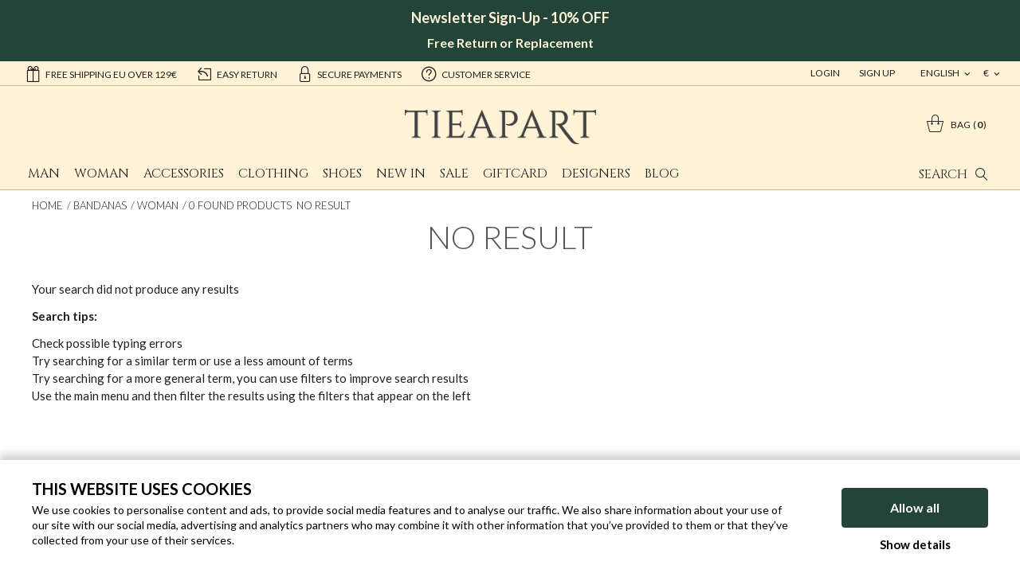

--- FILE ---
content_type: text/html;charset=UTF-8
request_url: https://www.tieapart.com/bandana-woman-C42G2.htm
body_size: 8997
content:
<!doctype html>
<html class="no-js">
  <head>
    <meta charset="utf-8">
    <meta http-equiv="X-UA-Compatible" content="IE=edge,chrome=1">
    <meta content="width=device-width, initial-scale=1.0, maximum-scale=1.0, user-scalable=no" name="viewport">
    <meta name="Content-Language" content="en">
    
    <title>Our best products for You</title>
    <meta name="description" content="Our best products for You">
    <meta name="keywords" content="Our best products for You">
    
    
    <meta http-equiv="cleartype" content="on">
    <meta name="apple-mobile-web-app-capable" content="yes">
    <meta name="apple-mobile-web-app-status-bar-style" content="black-translucent">
    <meta name="apple-mobile-web-app-title" content="Tieapart">
    
    <meta name="HandheldFriendly" content="True">
    <meta name="MobileOptimized" content="320">
    
    <link rel="alternate" hreflang="it" href="https://www.tieapart.com/it/bandana-donna-C42G2.htm">
    <link rel="alternate" hreflang="en" href="https://www.tieapart.com/bandana-woman-C42G2.htm">
    <link rel="alternate" hreflang="fr" href="https://www.tieapart.com/fr/bandana-femme-C42G2.htm">
    <link rel="alternate" hreflang="de" href="https://www.tieapart.com/de/bandana-frau-C42G2.htm">
    
    <link rel="icon" href="/images/icons/favicon.6b9efdf2.ico" type="image/x-icon">
    <link rel="shortcut icon" href="/images/icons/favicon.6b9efdf2.ico" type="image/x-icon">
    
    <link rel="apple-touch-icon" href="/images/icons/apple-touch-icon.77413f16.png">
    <link rel="apple-touch-icon" sizes="76x76"   href="/images/icons/apple-touch-icon-76x76.5107d3df.png">
    <link rel="apple-touch-icon" sizes="120x120" href="/images/icons/apple-touch-icon-120x120.3665e0f2.png">
    <link rel="apple-touch-icon" sizes="152x152" href="/images/icons/apple-touch-icon-152x152.4081af29.png">
    <link rel="apple-touch-icon" sizes="180x180" href="/images/icons/apple-touch-icon-180x180.77413f16.png">
    
    <meta name="msapplication-TileImage" content="/images/icons/apple-touch-icon.77413f16.png">
    <meta name="msapplication-TileColor" content="#FFFFFF">
    
    <meta name="format-detection" content="telephone=no">
    
    <link href='//fonts.googleapis.com/css?family=Lato:400,300,300italic,400italic,700,700italic,900' rel='stylesheet' type='text/css'>
    <link href='//fonts.googleapis.com/css?family=Cinzel' rel='stylesheet' type='text/css'>
    
    <link rel="stylesheet" href="/styles/main.a3c99b25.css">
    
    <link rel="stylesheet" href="/styles/openlab.f1b7ade3.css">
    
    <!--[if lte IE 8]>
      <link rel="stylesheet" href="/styles/main-ie_lte_8.2d2cb885.css">
    <![endif]-->
    
    <script src="//cdnjs.cloudflare.com/ajax/libs/modernizr/2.8.3/modernizr.min.js"></script>
    <!--[if lte IE 8]>
      <script src="//cdnjs.cloudflare.com/ajax/libs/html5shiv/3.7.2/html5shiv.min.js"></script>
      <script src="//cdnjs.cloudflare.com/ajax/libs/respond.js/1.4.2/respond.min.js"></script>
    <![endif]-->
    
    <script src="/scripts/head.2da4c366.js" async></script>
    
    <script type="text/javascript" data-cookieconsent="ignore"
>
      var dataLayer = typeof window.dataLayer === 'undefined' ? [] : window.dataLayer;
      var googleTagManagerContainerId = '';
    </script>
    
    <script type="text/javascript" data-cookieconsent="ignore"
>
      dataLayer.push({"channel":"store","login":"not-logged","pageType":"other","shopCategory":"","productAvailability":"","topCategory":"","firstLevelcategory":"","secondLevelCategory":"","promo":"","user":{"logStatus":"not logged"}});
    </script>
    
<script data-cookieconsent="ignore">
  window.dataLayer = window.dataLayer || [];

  (function() {
    var CONSENT_EVENT_NAME = 'wdConsentUpdate';
    var updated = false;

    function wdPushConsentMode() {
      dataLayer.push(arguments);
    }

    function isUpdated() {
      return updated;
    }

    /***
     * Create a custom event, called after the ajax call
     *
     * @return {Event}
     */
    function wdCreateConsentEvent() {
      var event;
      if (typeof(Event) === 'function') {
        event = new Event(CONSENT_EVENT_NAME);
      } else {
        event = document.createEvent('Event');
        event.initEvent(CONSENT_EVENT_NAME, true, true);
      }
      return event;
    }

    function getConsent() {
      if (CookieConsent == null || CookieConsent.consent == null) {
        return { marketing: false, statistics: false, preferences: false, necessary: false };
      }

      return {
        marketing: CookieConsent.consent.marketing,
        statistics: CookieConsent.consent.statistics,
        preferences: CookieConsent.consent.preferences,
        necessary: CookieConsent.consent.necessary
      };
    }

    /*** Send the default consents to dataLayer */
    wdPushConsentMode("consent", "default", {
      ad_storage: "granted",
      analytics_storage: "granted",
      functionality_storage: "granted",
      personalization_storage: "granted",
      security_storage: "granted",
      wait_for_update: 500
    });

    wdPushConsentMode("set", "ads_data_redaction", true);

    /*** Send an event with the final consents */
    window.addEventListener('CookiebotOnConsentReady', function() {
      if (CookieConsent == null || CookieConsent.consent == null) {
        console.warn('CookieConsent object not founded');
        return;
      }

      dataLayer.push({
        event: 'consentReady',
        marketingConsent: CookieConsent.consent.marketing,
        statisticsConsent: CookieConsent.consent.statistics,
        preferencesConsent: CookieConsent.consent.preferences,
        necessaryConsent: CookieConsent.consent.necessary
      });

      updated = true;

      document.dispatchEvent(event);
    });

    var event = wdCreateConsentEvent();

    window.wdConsentManager = {
      getConsent: getConsent,
      isUpdated: isUpdated,
      eventName: CONSENT_EVENT_NAME
    }
  })(window);
</script>
    
      <script type="text/javascript" data-cookieconsent="ignore"
>
        try {
            dataLayer.push({"event":"page_view","eventData":{"currency":"EUR","language":"en","user":[{"logStatus":"not logged"}]},"customer":false});
        } catch(err) {}
      </script>
    
    <script type="text/javascript" data-cookieconsent="ignore"
>
      if (localStorage.getItem('gtm-datalayer-event')) {
        dataLayer.push({
        'event': localStorage.getItem('gtm-datalayer-event')
        });
      
        localStorage.removeItem('gtm-datalayer-event');
      }
    </script>
    
    <script id="Cookiebot"
            src="https://consent.cookiebot.com/uc.js"
            data-cbid="9d9a18fe-b9ef-47f8-8fbe-d446d7023546"
            data-culture="EN"
            data-blockingmode="manual"
            asynch
            type="text/javascript"></script>



  <script type="text/javascript">(function (w,d) {var loader = function () {var s = d.createElement("script"), tag = d.getElementsByTagName("script")[0]; s.src = "//cdn.iubenda.com/iubenda.js"; tag.parentNode.insertBefore(s,tag);}; if(w.addEventListener){w.addEventListener("load", loader, false);}else if(w.attachEvent){w.attachEvent("onload", loader);}else{w.onload = loader;}})(window, document);</script>

    
<!-- Google Tag Manager -->
<script type="text/javascript" data-cookieconsent="ignore"
>(function(w,d,s,l,i){w[l]=w[l]||[];w[l].push({'gtm.start':
new Date().getTime(),event:'gtm.js'});var f=d.getElementsByTagName(s)[0],
j=d.createElement(s),dl=l!='dataLayer'?'&l='+l:'';j.async=true;j.src=
'//www.googletagmanager.com/gtm.js?id='+i+dl;f.parentNode.insertBefore(j,f);
})(window,document,'script','dataLayer','GTM-KRHP6L');</script>
<!-- End Google Tag Manager -->
    
    	<!--Start of Zopim Live Chat Script-->
    	<script type="text/plain" data-cookieconsent="preferences"
>
    	window.$zopim||(function(d,s){var z=$zopim=function(c){z._.push(c)},$=z.s=
    	d.createElement(s),e=d.getElementsByTagName(s)[0];z.set=function(o){z.set.
    	_.push(o)};z._=[];z.set._=[];$.async=!0;$.setAttribute("charset","utf-8");
    	$.src="//v2.zopim.com/?3K10YKC92gskgvcwDXc84mExlbySUTkA";z.t=+new Date;$.
    	type="text/javascript";e.parentNode.insertBefore($,e)})(document,"script");
    
    	$zopim(function() {
    		$zopim.livechat.setLanguage('en');
    	});
    	</script>
    	<!--End of Zopim Live Chat Script-->
    
  </head>
  <body>
<!-- Google Tag Manager -->
<noscript><iframe src="//www.googletagmanager.com/ns.html?id=GTM-KRHP6L"
height="0" width="0" style="display:none;visibility:hidden"></iframe></noscript>
<!-- End Google Tag Manager -->
    <div class="canvas">
      <div class="header-wrap">
      <div class="canvas__main">
<div class="flash-banner">
  <div class="flash--top-banner" style="min-height: 40px; line-height: 1em; padding: 1em;"><center>
<p><strong style="font-size: 18px; color: #fdf3d8;">Newsletter Sign-Up - 10% OFF</strong></p>
<br />
<p><strong style="font-size: 16px; color: #fdf3d8;">Free Return or Replacement</strong></p>
</center></div>
</div>

<!-- header - start -->
<div class="topheader visible--on-desk">
  <div class="wrap--on-wall">
    <div class="grid">
    <div class="grid__item width-8-12">
      <div class="topheader__messages">
        <a class="topheader__userarea__item" href="/delivery_shipment.html"><i class="icon--gift"></i>Free shipping EU over 129€</a>
        <a class="topheader__userarea__item" href="/returns_policy.html"><i class="icon--return"></i>easy return</a>
        <a class="topheader__userarea__item" href="/payment_safety.html"><i class="icon--lock"></i>secure payments</a>
        <a class="topheader__userarea__item" href="/faq.html"><i class="icon--help"></i>customer service</a>
        </div>
      </div>
      <div class="grid__item width-4-12">

        <div class="topheader__valuta">

          <ul id="topheader__valuta__lista" class="topheader__valuta__lista">
            
            <li><a href="#" onclick="cambioValuta(2);">$</a></li>
            <li><a href="#" onclick="cambioValuta(3);">£</a></li>
          </ul>

          <a href="#" class="topheader__userarea__item withMenu" onmouseover="$(this).openTAMenu(event,'topheader__valuta__lista');">
            €
            
            
          </a>

        </div>

        <div class="topheader__lingua">

          <ul id="topheader__lingua__lista" class="topheader__lingua__lista">
            <li><a href="/it/">italiano</a></li>
            
            <li><a href="/fr/">français</a></li>
            <li><a href="/de/">deutsch</a></li>
          </ul>

          <a href="#" class="topheader__userarea__item withMenu" onmouseover="$(this).openTAMenu(event,'topheader__lingua__lista');">
            
            english
            
            
          </a>

        </div>

        <div class="topheader__userarea">


            <a class="topheader__userarea__item" href="/customerlogin"> Login</a> 
            <a class="topheader__userarea__item" href="/customersignup"> Sign Up</a>

        </div>

      </div>
    </div>
</div>
</div>
<div class="wrap--on-wall">
  <div class="header">
    <div class="header__top">
      <div class="header__center">
        <a class="header__logo" href="/"><img src="/images/logo_tieapart.3958aa7a.png"></a>
      </div>
      <div class="header__left">
        <a id="nav-toggler-button" href="#" class="header__nav-toggler"><i class="icon--hamburger"></i></a>

      </div>

      <div class="header__right">
        <a id="search-toggler-button" class="header__search-toggler" href="#"><span>Search</span><i class="icon--search"></i></a>

        <div class="header__cart">
          <a class="cart-widget " href="/cartview">
            <i class="icon--carrello"></i>
            <div class="cart-widget__label">Bag</div>
            <div class="cart-widget__articles-amount">0</div>
          </a>
        </div>

        <div class="header__search-box">
          <form class="header__search-box__form" method="get" action="#" onsubmit="CheckLenSearch(event);">
            <input id="search-box-input" type="text" name="search" maxlength="255" placeholder="Cerca" autocomplete="off"><button ><i class="icon--search"></i></button><span class="hide__searchbox"><i class="icon--cross"></i></span>
          </form>
        </div>

      </div>
    </div>
  </div>
</div>
<!-- header - end -->
      </div>

      <div class="canvas__aside">
<div class="wrap--on-wall">
  <div class="main-nav" id="menu">
    <ul class="main-nav__first-level">
        <li class="main-nav__first-level__item  ">

          <a class="main-nav__first-level__link" target="_self" href="/man-G1.htm">Man</a>

          <ul class="main-nav__second-level columns-3">
              <div class="main-nav__second-level__column categories">
                  <li class="main-nav__second-level__item--foglia-mobile">
                    <a class="main-nav__second-level__link" href="/accessories-man-C11G1.htm">
                      Accessories
                    </a>
                      <ul class="main-nav__third-level">
                          <div class="main-nav__third-level__column">
                              <li class="main-nav__third-level__item">
                                <a class="main-nav__third-level__link" href="/bags-man-C12G1.htm">
                                  Bags
                                </a>
                              </li>
                              <li class="main-nav__third-level__item">
                                <a class="main-nav__third-level__link" href="/belts-man-C24G1.htm">
                                  Belts
                                </a>
                              </li>
                              <li class="main-nav__third-level__item">
                                <a class="main-nav__third-level__link" href="/bookmarks-man-C51G1.htm">
                                  Bookmarks
                                </a>
                              </li>
                              <li class="main-nav__third-level__item">
                                <a class="main-nav__third-level__link" href="/bow-ties-man-C17G1.htm">
                                  Bow ties
                                </a>
                              </li>
                              <li class="main-nav__third-level__item">
                                <a class="main-nav__third-level__link" href="/card-holder-man-C33G1.htm">
                                  Card Holder
                                </a>
                              </li>
                              <li class="main-nav__third-level__item">
                                <a class="main-nav__third-level__link" href="/cufflinks-man-C25G1.htm">
                                  Cufflinks
                                </a>
                              </li>
                              <li class="main-nav__third-level__item">
                                <a class="main-nav__third-level__link" href="/hats-man-C14G1.htm">
                                  Hats
                                </a>
                              </li>
                              <li class="main-nav__third-level__item">
                                <a class="main-nav__third-level__link" href="/key-holder-man-C52G1.htm">
                                  Key Holder
                                </a>
                              </li>
                          </div>
                      </ul>

                      <!--
                      -->

                  </li>
              </div>
              <div class="main-nav__second-level__column categories">
                  <li class="main-nav__second-level__item--foglia-mobile">
                    <a class="main-nav__second-level__link" href="/clothing-man-C1G1.htm">
                      Clothing
                    </a>
                      <ul class="main-nav__third-level">
                          <div class="main-nav__third-level__column">
                              <li class="main-nav__third-level__item">
                                <a class="main-nav__third-level__link" href="/jackets-man-C4G1.htm">
                                  Jackets
                                </a>
                              </li>
                              <li class="main-nav__third-level__item">
                                <a class="main-nav__third-level__link" href="/jeans-man-C36G1.htm">
                                  Jeans
                                </a>
                              </li>
                              <li class="main-nav__third-level__item">
                                <a class="main-nav__third-level__link" href="/midseason-man-C54G1.htm">
                                  Midseason
                                </a>
                              </li>
                              <li class="main-nav__third-level__item">
                                <a class="main-nav__third-level__link" href="/shirts-man-C2G1.htm">
                                  Shirts
                                </a>
                              </li>
                              <li class="main-nav__third-level__item">
                                <a class="main-nav__third-level__link" href="/sweaters-man-C23G1.htm">
                                  Sweaters
                                </a>
                              </li>
                              <li class="main-nav__third-level__item">
                                <a class="main-nav__third-level__link" href="/trousers-man-C5G1.htm">
                                  Trousers
                                </a>
                              </li>
                              <li class="main-nav__third-level__item">
                                <a class="main-nav__third-level__link" href="/underwear-&amp;-loungewear-man-C37G1.htm">
                                  Underwear &amp; Loungewear
                                </a>
                              </li>
                              <li class="main-nav__third-level__item">
                                <a class="main-nav__third-level__link" href="/waistcoat-man-C44G1.htm">
                                  Waistcoat
                                </a>
                              </li>
                          </div>
                      </ul>

                      <!--
                      -->

                  </li>
              </div>
              <div class="main-nav__second-level__column categories">
                  <li class="main-nav__second-level__item--foglia-mobile">
                    <a class="main-nav__second-level__link" href="/shoes-man-C7G1.htm">
                      Shoes
                    </a>
                      <ul class="main-nav__third-level">
                          <div class="main-nav__third-level__column">
                              <li class="main-nav__third-level__item">
                                <a class="main-nav__third-level__link" href="/laced-shoes-man-C8G1.htm">
                                  Laced shoes
                                </a>
                              </li>
                              <li class="main-nav__third-level__item">
                                <a class="main-nav__third-level__link" href="/loafers-man-C20G1.htm">
                                  Loafers
                                </a>
                              </li>
                              <li class="main-nav__third-level__item">
                                <a class="main-nav__third-level__link" href="/sneakers-man-C9G1.htm">
                                  Sneakers
                                </a>
                              </li>
                          </div>
                      </ul>

                      <!--
                      -->

                  </li>
              </div>
          </ul>
        </li>


        <li class="main-nav__first-level__item  ">

          <a class="main-nav__first-level__link" target="_self" href="/woman-G2.htm">Woman</a>

          <ul class="main-nav__second-level columns-3">
              <div class="main-nav__second-level__column categories">
                  <li class="main-nav__second-level__item--foglia-mobile">
                    <a class="main-nav__second-level__link" href="/accessories-woman-C11G2.htm">
                      Accessories
                    </a>
                      <ul class="main-nav__third-level">
                          <div class="main-nav__third-level__column">
                              <li class="main-nav__third-level__item">
                                <a class="main-nav__third-level__link" href="/bags-woman-C12G2.htm">
                                  Bags
                                </a>
                              </li>
                              <li class="main-nav__third-level__item">
                                <a class="main-nav__third-level__link" href="/bookmarks-woman-C51G2.htm">
                                  Bookmarks
                                </a>
                              </li>
                              <li class="main-nav__third-level__item">
                                <a class="main-nav__third-level__link" href="/bracelets-woman-C13G2.htm">
                                  Bracelets
                                </a>
                              </li>
                              <li class="main-nav__third-level__item">
                                <a class="main-nav__third-level__link" href="/card-holder-woman-C33G2.htm">
                                  Card Holder
                                </a>
                              </li>
                              <li class="main-nav__third-level__item">
                                <a class="main-nav__third-level__link" href="/hats-woman-C14G2.htm">
                                  Hats
                                </a>
                              </li>
                              <li class="main-nav__third-level__item">
                                <a class="main-nav__third-level__link" href="/key-holder-woman-C52G2.htm">
                                  Key Holder
                                </a>
                              </li>
                              <li class="main-nav__third-level__item">
                                <a class="main-nav__third-level__link" href="/necklaces-woman-C27G2.htm">
                                  Necklaces
                                </a>
                              </li>
                          </div>
                      </ul>

                      <!--
                      -->

                  </li>
              </div>
              <div class="main-nav__second-level__column categories">
                  <li class="main-nav__second-level__item--foglia-mobile">
                    <a class="main-nav__second-level__link" href="/clothing-woman-C1G2.htm">
                      Clothing
                    </a>
                      <ul class="main-nav__third-level">
                          <div class="main-nav__third-level__column">
                              <li class="main-nav__third-level__item">
                                <a class="main-nav__third-level__link" href="/coats-woman-C47G2.htm">
                                  Coats
                                </a>
                              </li>
                              <li class="main-nav__third-level__item">
                                <a class="main-nav__third-level__link" href="/jackets-woman-C4G2.htm">
                                  Jackets
                                </a>
                              </li>
                              <li class="main-nav__third-level__item">
                                <a class="main-nav__third-level__link" href="/jeans-woman-C36G2.htm">
                                  Jeans
                                </a>
                              </li>
                              <li class="main-nav__third-level__item">
                                <a class="main-nav__third-level__link" href="/underwear-&amp;-loungewear-woman-C37G2.htm">
                                  Underwear &amp; Loungewear
                                </a>
                              </li>
                          </div>
                      </ul>

                      <!--
                      -->

                  </li>
              </div>
              <div class="main-nav__second-level__column categories">
                  <li class="main-nav__second-level__item--foglia-mobile">
                    <a class="main-nav__second-level__link" href="/shoes-woman-C7G2.htm">
                      Shoes
                    </a>
                      <ul class="main-nav__third-level">
                          <div class="main-nav__third-level__column">
                              <li class="main-nav__third-level__item">
                                <a class="main-nav__third-level__link" href="/laced-shoes-woman-C8G2.htm">
                                  Laced shoes
                                </a>
                              </li>
                              <li class="main-nav__third-level__item">
                                <a class="main-nav__third-level__link" href="/sandals-woman-C19G2.htm">
                                  Sandals
                                </a>
                              </li>
                              <li class="main-nav__third-level__item">
                                <a class="main-nav__third-level__link" href="/sneakers-woman-C9G2.htm">
                                  Sneakers
                                </a>
                              </li>
                          </div>
                      </ul>

                      <!--
                      -->

                  </li>
              </div>
          </ul>
        </li>


        <li class="main-nav__first-level__item is-active is-expanded ">

          <a class="main-nav__first-level__link" target="_self" href="/accessories-C11.htm">Accessories</a>

          <ul class="main-nav__second-level columns-1">
              <div class="main-nav__second-level__column categories">
                  <li class="main-nav__second-level__item--foglia-mobile">
                    <a class="main-nav__second-level__link" href="/bags-C12.htm">
                      Bags
                    </a>

                      <!--
                      -->

                  </li>
                  <li class="main-nav__second-level__item--foglia-mobile">
                    <a class="main-nav__second-level__link" href="/belts-C24.htm">
                      Belts
                    </a>

                      <!--
                      -->

                  </li>
                  <li class="main-nav__second-level__item--foglia-mobile">
                    <a class="main-nav__second-level__link" href="/bookmarks-C51.htm">
                      Bookmarks
                    </a>

                      <!--
                      -->

                  </li>
                  <li class="main-nav__second-level__item--foglia-mobile">
                    <a class="main-nav__second-level__link" href="/bow-ties-C17.htm">
                      Bow ties
                    </a>

                      <!--
                      -->

                  </li>
                  <li class="main-nav__second-level__item--foglia-mobile">
                    <a class="main-nav__second-level__link" href="/bracelets-C13.htm">
                      Bracelets
                    </a>

                      <!--
                      -->

                  </li>
                  <li class="main-nav__second-level__item--foglia-mobile">
                    <a class="main-nav__second-level__link" href="/card-holder-C33.htm">
                      Card Holder
                    </a>

                      <!--
                      -->

                  </li>
                  <li class="main-nav__second-level__item--foglia-mobile">
                    <a class="main-nav__second-level__link" href="/cufflinks-C25.htm">
                      Cufflinks
                    </a>

                      <!--
                      -->

                  </li>
                  <li class="main-nav__second-level__item--foglia-mobile">
                    <a class="main-nav__second-level__link" href="/hats-C14.htm">
                      Hats
                    </a>

                      <!--
                      -->

                  </li>
                  <li class="main-nav__second-level__item--foglia-mobile">
                    <a class="main-nav__second-level__link" href="/key-holder-C52.htm">
                      Key Holder
                    </a>

                      <!--
                      -->

                  </li>
                  <li class="main-nav__second-level__item--foglia-mobile">
                    <a class="main-nav__second-level__link" href="/necklaces-C27.htm">
                      Necklaces
                    </a>

                      <!--
                      -->

                  </li>
              </div>
          </ul>
        </li>


        <li class="main-nav__first-level__item  ">

          <a class="main-nav__first-level__link" target="_self" href="/clothing-C1.htm">Clothing</a>

          <ul class="main-nav__second-level columns-1">
              <div class="main-nav__second-level__column categories">
                  <li class="main-nav__second-level__item--foglia-mobile">
                    <a class="main-nav__second-level__link" href="/coats-C47.htm">
                      Coats
                    </a>

                      <!--
                      -->

                  </li>
                  <li class="main-nav__second-level__item--foglia-mobile">
                    <a class="main-nav__second-level__link" href="/jackets-C4.htm">
                      Jackets
                    </a>

                      <!--
                      -->

                  </li>
                  <li class="main-nav__second-level__item--foglia-mobile">
                    <a class="main-nav__second-level__link" href="/jeans-C36.htm">
                      Jeans
                    </a>

                      <!--
                      -->

                  </li>
                  <li class="main-nav__second-level__item--foglia-mobile">
                    <a class="main-nav__second-level__link" href="/midseason-C54.htm">
                      Midseason
                    </a>

                      <!--
                      -->

                  </li>
                  <li class="main-nav__second-level__item--foglia-mobile">
                    <a class="main-nav__second-level__link" href="/shirts-C2.htm">
                      Shirts
                    </a>

                      <!--
                      -->

                  </li>
                  <li class="main-nav__second-level__item--foglia-mobile">
                    <a class="main-nav__second-level__link" href="/sweaters-C23.htm">
                      Sweaters
                    </a>

                      <!--
                      -->

                  </li>
                  <li class="main-nav__second-level__item--foglia-mobile">
                    <a class="main-nav__second-level__link" href="/trousers-C5.htm">
                      Trousers
                    </a>

                      <!--
                      -->

                  </li>
                  <li class="main-nav__second-level__item--foglia-mobile">
                    <a class="main-nav__second-level__link" href="/underwear-&amp;-loungewear-C37.htm">
                      Underwear &amp; Loungewear
                    </a>

                      <!--
                      -->

                  </li>
                  <li class="main-nav__second-level__item--foglia-mobile">
                    <a class="main-nav__second-level__link" href="/waistcoat-C44.htm">
                      Waistcoat
                    </a>

                      <!--
                      -->

                  </li>
              </div>
          </ul>
        </li>


        <li class="main-nav__first-level__item  ">

          <a class="main-nav__first-level__link" target="_self" href="/shoes-C7.htm">Shoes</a>

          <ul class="main-nav__second-level columns-1">
              <div class="main-nav__second-level__column categories">
                  <li class="main-nav__second-level__item--foglia-mobile">
                    <a class="main-nav__second-level__link" href="/laced-shoes-C8.htm">
                      Laced shoes
                    </a>

                      <!--
                      -->

                  </li>
                  <li class="main-nav__second-level__item--foglia-mobile">
                    <a class="main-nav__second-level__link" href="/loafers-C20.htm">
                      Loafers
                    </a>

                      <!--
                      -->

                  </li>
                  <li class="main-nav__second-level__item--foglia-mobile">
                    <a class="main-nav__second-level__link" href="/sandals-C19.htm">
                      Sandals
                    </a>

                      <!--
                      -->

                  </li>
                  <li class="main-nav__second-level__item--foglia-mobile">
                    <a class="main-nav__second-level__link" href="/sneakers-C9.htm">
                      Sneakers
                    </a>

                      <!--
                      -->

                  </li>
              </div>
          </ul>
        </li>


        <li class="main-nav__first-level__item--foglia-mobile  ">

          <a class="main-nav__first-level__link" target="_self" href="/new-in-Z2.htm">New in</a>

        </li>


        <li class="main-nav__first-level__item--foglia-mobile  ">

          <a class="main-nav__first-level__link" target="_self" href="/sale-Z1.htm">Sale</a>

        </li>


        <li class="main-nav__first-level__item--foglia-mobile  ">

          <a class="main-nav__first-level__link" target="_self" href="/a-gift-for-all-occasion-S2.htm">GiftCard</a>

        </li>


        <li class="main-nav__first-level__item  ">

          <a class="main-nav__first-level__link" target="_self" href="javascript: void();">Designers</a>

          <ul class="main-nav__second-level columns-3">
              <div class="main-nav__second-level__column ">
                  <li class="main-nav__second-level__item--foglia-mobile">
                    <a class="main-nav__second-level__link" href="/-39-masq-B31.htm">
                      +39 masq
                    </a>

                      <!--
                      -->

                  </li>
                  <li class="main-nav__second-level__item--foglia-mobile">
                    <a class="main-nav__second-level__link" href="/64pietre-B34.htm">
                      64 PIETRE
                    </a>

                      <!--
                      -->

                  </li>
                  <li class="main-nav__second-level__item--foglia-mobile">
                    <a class="main-nav__second-level__link" href="/acne-studios-B70.htm">
                      Acne Studios
                    </a>

                      <!--
                      -->

                  </li>
                  <li class="main-nav__second-level__item--foglia-mobile">
                    <a class="main-nav__second-level__link" href="/asfvlt-B53.htm">
                      Asfvlt
                    </a>

                      <!--
                      -->

                  </li>
                  <li class="main-nav__second-level__item--foglia-mobile">
                    <a class="main-nav__second-level__link" href="/becatò-B28.htm">
                      Becatò
                    </a>

                      <!--
                      -->

                  </li>
                  <li class="main-nav__second-level__item--foglia-mobile">
                    <a class="main-nav__second-level__link" href="/bread&amp;boxers-B54.htm">
                      Bread&amp;Boxers
                    </a>

                      <!--
                      -->

                  </li>
                  <li class="main-nav__second-level__item--foglia-mobile">
                    <a class="main-nav__second-level__link" href="/carrel-B12.htm">
                      Carrel
                    </a>

                      <!--
                      -->

                  </li>
                  <li class="main-nav__second-level__item--foglia-mobile">
                    <a class="main-nav__second-level__link" href="/delsiena-B13.htm">
                      DelSiena
                    </a>

                      <!--
                      -->

                  </li>
                  <li class="main-nav__second-level__item--foglia-mobile">
                    <a class="main-nav__second-level__link" href="/doria-1905-B9.htm">
                      Doria 1905
                    </a>

                      <!--
                      -->

                  </li>
              </div>
              <div class="main-nav__second-level__column ">
                  <li class="main-nav__second-level__item--foglia-mobile">
                    <a class="main-nav__second-level__link" href="/exibit-B29.htm">
                      Exibit
                    </a>

                      <!--
                      -->

                  </li>
                  <li class="main-nav__second-level__item--foglia-mobile">
                    <a class="main-nav__second-level__link" href="/hexis-milano-B100.htm">
                      Hexis
                    </a>

                      <!--
                      -->

                  </li>
                  <li class="main-nav__second-level__item--foglia-mobile">
                    <a class="main-nav__second-level__link" href="/ikunico-B99.htm">
                      Ikunico
                    </a>

                      <!--
                      -->

                  </li>
                  <li class="main-nav__second-level__item--foglia-mobile">
                    <a class="main-nav__second-level__link" href="/jesse-B10.htm">
                      Jesse
                    </a>

                      <!--
                      -->

                  </li>
                  <li class="main-nav__second-level__item--foglia-mobile">
                    <a class="main-nav__second-level__link" href="/jholbens-B16.htm">
                      J. Holbens
                    </a>

                      <!--
                      -->

                  </li>
                  <li class="main-nav__second-level__item--foglia-mobile">
                    <a class="main-nav__second-level__link" href="/kallisté-B5.htm">
                      Kallisté
                    </a>

                      <!--
                      -->

                  </li>
                  <li class="main-nav__second-level__item--foglia-mobile">
                    <a class="main-nav__second-level__link" href="/knitpower-B63.htm">
                      Knit Power
                    </a>

                      <!--
                      -->

                  </li>
                  <li class="main-nav__second-level__item--foglia-mobile">
                    <a class="main-nav__second-level__link" href="/lalus-B98.htm">
                      LaLus
                    </a>

                      <!--
                      -->

                  </li>
                  <li class="main-nav__second-level__item--foglia-mobile">
                    <a class="main-nav__second-level__link" href="/marcus-B30.htm">
                      MARCUS
                    </a>

                      <!--
                      -->

                  </li>
              </div>
              <div class="main-nav__second-level__column ">
                  <li class="main-nav__second-level__item--foglia-mobile">
                    <a class="main-nav__second-level__link" href="/mariani-B32.htm">
                      Mariani
                    </a>

                      <!--
                      -->

                  </li>
                  <li class="main-nav__second-level__item--foglia-mobile">
                    <a class="main-nav__second-level__link" href="/milena-B46.htm">
                      Milena
                    </a>

                      <!--
                      -->

                  </li>
                  <li class="main-nav__second-level__item--foglia-mobile">
                    <a class="main-nav__second-level__link" href="/nudie-jeans-B42.htm">
                      Nudie Jeans
                    </a>

                      <!--
                      -->

                  </li>
                  <li class="main-nav__second-level__item--foglia-mobile">
                    <a class="main-nav__second-level__link" href="/rosi-collection-B37.htm">
                      Rosi Collection
                    </a>

                      <!--
                      -->

                  </li>
                  <li class="main-nav__second-level__item--foglia-mobile">
                    <a class="main-nav__second-level__link" href="/superdry-B62.htm">
                      Superdry
                    </a>

                      <!--
                      -->

                  </li>
                  <li class="main-nav__second-level__item--foglia-mobile">
                    <a class="main-nav__second-level__link" href="/tieapart-B17.htm">
                      Tieapart
                    </a>

                      <!--
                      -->

                  </li>
                  <li class="main-nav__second-level__item--foglia-mobile">
                    <a class="main-nav__second-level__link" href="/wally-walker-B11.htm">
                      Wally Walker
                    </a>

                      <!--
                      -->

                  </li>
              </div>
          </ul>
        </li>


        <li class="main-nav__first-level__item--foglia-mobile  ">

          <a class="main-nav__first-level__link" target="_blank" href="https://blog.tieapart.com/">Blog</a>

        </li>



    </ul>
     <ul class="main-nav__first-level show hidden--on-desk" style="margin-top: 20px">
      <!-- voci login register per mobile -->


        <li class="main-nav__first-level__item--foglia-mobile">
          <a class="main-nav__first-level__link" href="/customerlogin"> Login</a>
        </li>
        <li class="main-nav__first-level__item--foglia-mobile">
          <a class="main-nav__first-level__link" href="/customersignup#signup-anchor"> Sign Up</a>
        </li>

    </ul>
  </div>
</div>
      </div>
      </div>
      <div class="canvas__main">
        <div class="wrap">
          <div class="main-content">

            <div class="breadcrumbs">
              <a href="/">Home</a>
<a href="bandana-C42.htm">Bandanas</a>
<a href="bandana-woman-C42G2.htm">Woman</a>
0 Found products&nbsp; No result
            </div>

            <div class="grid">


              <div class="grid__item width-fill">
                <div class="products-list">
                  <h2 class="main-content--error-subtitle">No result</h2>
                  <div class="formatted-content">
                    <p>Your search did not produce any results</p>
                    <p><strong>Search tips:</strong></p>
                    <ul>
                      <li>Check possible typing errors</li>
                      <li>Try searching for a similar term or use a less amount of terms</li>
                      <li>Try searching for a more general term, you can use filters to improve search results</li>
                      <li>Use the main menu and then filter the results using the filters that appear on the left</li>
                    </ul>
                  </div>
                </div>
              </div>

            </div>

          </div>
        </div>
<div class="canvas__main">
  <div class="wrap">
    <div class="footer-content">

      <div class="grid grid-banner-footer">
        <div class="grid__item width-fill tab-6-12 desk-3-12 align--center">
          <div class='banner-bottom'><a href="/delivery_shipment.html"><i class='icon--gift'></i><h4>FREE SHIPPING IN EUROPE!</h4><p>Purchases Over 129€</p></a></div>
        </div>
        <div class="grid__item width-fill tab-6-12 desk-3-12 align--center">
          <div class='banner-bottom'><a href="/returns_policy.html"><i class='icon--return'></i><h4>FREE RETURN</h4><p>Right to return the items within 30 days</p></a></div>
        </div>
        <div class="grid__item width-fill tab-6-12 desk-3-12 align--center">
          <div class='banner-bottom'><a href="/payment_safety.html"><i class='icon--lock'></i><h4>SECURE PAYMENT</h4><p>Your data is safe and secure</p></a></div>
        </div>
        <div class="grid__item width-fill desk-3-12 tab-6-12 align--center">
          <div class='banner-bottom'><a href="/faq.html"><i class='icon--help'></i><h4>NEED HELP?</h4><p>The answers to frequently asked questions</p></a></div>
        </div>
      </div>


      <div class="grid grid--full desk-fill footer_social_wrap">
        <div class="grid__item width-fill tab-4-12 desk-push-0 eq-phone-fill">
          <div class="footer__newsletter">
            <form method="post" class="newsletter-form" onSubmit="NewsletterInsert(); return(false);">
              <div class="newsletter-form__field">
                  <input type="email" required="required" name="newsletter_email" id="newsletter_email" placeholder="Enter your email address">
                  <button>Sign up</button>
              </div>
              <div class="newsletter-form__field space--top-2">
                <label class="input--checkbox wide">
                  <input type="checkbox" required="required" name="newsletter_privacy" id="newsletter_privacy" value="1">
                  <div class="input__label">
                    <div id="ordineform_privacy" class="input__label__txt">I have read the <a target="_blank" href="https://www.iubenda.com/privacy-policy/7822932">Privacy Policy</a> and agree to receive your newsletter as defined in the UE Regulation 2016/679 (GDPR)</div>
                  </div>
                </label>
              </div>
            </form>
          </div>
        </div>
        <div class="grid__item width-fill tab-4-12 desk-push-0 eq-phone-fill">
          <div class="footer__newsletter__message">
            Exclusive sales and news for you! Sign up now and get a 10% welcome coupon!
          </div>
        </div>
        <div class="grid__item width-fill tab-4-12 desk-push-0 eq-phone-fill">
          <div class="footer__social-links">
            <a href="https://www.facebook.com/Tieapart" onclick="WdGtmDispatcher.doSocialSelection('Facebook Footer');" target="_blank"><i class="icon--facebook"></i></a>
            <a href="https://twitter.com/tieapart" onclick="WdGtmDispatcher.doSocialSelection('Twitter Footer');" target="_blank"><i class="icon--twitter"></i></a>
            <a href="https://instagram.com/tieapart" onclick="WdGtmDispatcher.doSocialSelection('Instagram Footer');" target="_blank"><i class="icon--instagram"></i></a>
            <a href="https://www.pinterest.com/socialtieapart/" onclick="WdGtmDispatcher.doSocialSelection('Pinterest Footer');" target="_blank"><i class="icon--pinterest"></i></a>
            <a href="https://www.youtube.com/user/tieapartvideo" onclick="WdGtmDispatcher.doSocialSelection('YouTube Footer');" target="_blank"><i class="icon--youtube"></i></a>
          </div>
        </div>
      </div>

      <div class="grid grid--full">
        <div class="grid__item width-fill desk-push-7-12 desk-5-12">
          <div class="grid grid--full">
            <div class="grid__item">
<div class="footer__toggled-content-wrapper rv_widget_iframe visible--on-tab">
    <iframe id='AV_widget_iframe' frameBorder="0" width="100%" height="100%" src="//cl.avis-verifies.com/gb/cache/4/0/a/40a92663-157a-8314-d90c-ee733968ba97/widget4/40a92663-157a-8314-d90c-ee733968ba97horizontal_index.html"></iframe>
</div>

<div class="footer__toggled-content-wrapper rv_widget_iframe hidden--on-tab">
    <iframe id='AV_widget_iframe' frameBorder="0" width="100%" height="340px" src="//cl.avis-verifies.com/gb/cache/4/0/a/40a92663-157a-8314-d90c-ee733968ba97/widget4/40a92663-157a-8314-d90c-ee733968ba97horizontal_index.html"></iframe>
</div>
            </div>

          </div>
        </div>

        <div class="grid__item width-6-12 desk-pull-5-12 desk-5-12">
          <div class="footer__nav">
            <div class="grid">
              <div class="grid__item width-fill tab-4-12 desk-4-12">
                <ul>
                  <li><span>Shop</span></li>
                      <li><a href="/man-G1.htm">Man</a></li>
                      <li><a href="/woman-G2.htm">Woman</a></li>
                      <li><a href="/accessories-C11.htm">Accessories</a></li>
                      <li><a href="/clothing-C1.htm">Clothing</a></li>
                      <li><a href="/shoes-C7.htm">Shoes</a></li>
                      <li><a href="/new-in-Z2.htm">New in</a></li>
                      <li><a href="/sale-Z1.htm">Sale</a></li>
                      <li><a href="/a-gift-for-all-occasion-S2.htm">GiftCard</a></li>
                </ul>
              </div>
              <div class="grid__item width-fill tab-4-12 desk-4-12">
                <ul>
                  <li><span>Help</span></li>
                  <li><a href="/delivery_shipment.html">Delivery and shipping</a></li>
                  <li><a href="/payment_safety.html">Payment & Safety</a></li>
                  <li><a href="/contact.html">Contact us</a></li>
                  <li><a href="/returns_policy.html">Returns policy</a></li>
                  <li><a href="/faq.html">FAQ</a></li>
                </ul>
              </div>
              <div class="grid__item width-fill tab-4-12 desk-4-12">
                <ul>
                  <li><span>The Company</span></li>
                  <li><a href="/newsletter.html">Newsletter</a></li>
                  <li><a href="/about_us.html">About us</a></li>
                  <li><a href="https://blog.tieapart.com/" target="_blank">Blog</a></li>
                  <li><a href="/affiliation.html">Affiliation</a></li>

                </ul>
              </div>
            </div>
          </div>
        </div>

        <div class="grid__item grid--center width-6-12 desk-pull-5-12 desk-2-12">
          <a class="go-to-top" href="#top"><i class="icon--big-arrow-up"></i></a>
        </div>

        <div class="grid__item width-fill">
          <div class="footer__lingua">
            <a href="/">EN</a>
            <a href="/it/">IT</a>
            <a href="/fr/">FR</a>
            <a href="/de/">DE</a>
          </div>
        </div>

        <div class="grid__item width-fill">
          <div class="footer__payment-methods">
            <img title="Payment methods" alt="Payment methods" src="/images/metodipagamento.1fb8317a.png">
          </div>
        </div>
      </div>
    </div>
  </div>

  <div class="subfooter-wrap">
    <div class="wrap">
      <div class="subfooter">
        <div class="footer__sub__nav">
          <div class="grid">
            <div class="grid__item width-fill">
              <ul>
                <li>SleekRock VAT.n. IT-03363850540 - All rights reserved &copy;</li>
                <li><a href="/terms.html">Terms of use</a></li>
                <li><a href="/privacy.html">Privacy & Cookie policy</a></li>
                <li>  <a class="modal-cookie-link"
     href="/cookie-embedpolicy?t=inc">
    Cookie Policy
  </a>
</li>
                <li><a href="/sitemap.html">Sitemap</a></li>
              </ul>
            </div>
          </div>
        </div>
      </div>
    </div>
  </div>
</div>
      </div>

    </div>
<script type="text/javascript">
  // Costanti o variabili esterne
  var userlingua                        = 'en';
  var user_islogged                     = false;
  var contextPathLingua                 = '';
  var tipocliente_privato_id            = 1;
  var lexicon_attenzione                = 'Caution';
  var lexicon_operazione_riuscita       = 'Operation ended successfully';
  var lexicon_operazione_non_riuscita   = 'The operation failed';
  var lexicon_notifica                  = 'notification';
  var lexicon_suggest_notfound          = 'No suggestions for your search term';
  var lexicon_min_tre_caratteri         = 'Enter at least three characters to search...';

  // Spedizione
  var order_spedizione_tipocliente_id   = null;

  // Fatturazione
  var order_fatturazione_paese_cod      = '';
  var order_fatturazione_diversa        = null;
  var order_fatturazione_tipocliente_id = null;

  var wdUser = {
    id: null,
    email: null
  }
</script>

<!--[if (!IE)|(gt IE 8)]><!-->
  <script src="//ajax.googleapis.com/ajax/libs/jquery/2.0.0/jquery.min.js"></script>
<!--<![endif]-->

<!--[if lte IE 8]>
  <script src="//ajax.googleapis.com/ajax/libs/jquery/1.9.1/jquery.min.js"></script>
<![endif]-->

<script src="/scripts/all.42b007b5.js"></script>



<!-- facebook  START -->
<script type="text/plain" data-cookieconsent="marketing"
>
(function(d, s, id) {
  var js, fjs = d.getElementsByTagName(s)[0];
  if (d.getElementById(id)) return;
  js = d.createElement(s); js.id = id;
  js.src = "//connect.facebook.net/en_GB/sdk.js#xfbml=1&version=v2.4";
  fjs.parentNode.insertBefore(js, fjs);
}(document, 'script', 'facebook-jssdk'));
</script>
<!-- facebook  END -->

<!-- google  START -->
<script type="text/javascript">
  window.___gcfg = {lang: 'it'};
  (function() {
    var po = document.createElement('script'); po.type = 'text/javascript'; po.async = true;
    po.src = 'https://apis.google.com/js/platform.js';
    var s = document.getElementsByTagName('script')[0]; s.parentNode.insertBefore(po, s);
  })();
</script>
<!-- google  END -->
  </body>
</html>


--- FILE ---
content_type: text/css
request_url: https://www.tieapart.com/styles/main.a3c99b25.css
body_size: 22866
content:
@import url(//fonts.googleapis.com/css?family=Open+Sans:400,300,700);html{font-family:sans-serif;-ms-text-size-adjust:100%;-webkit-text-size-adjust:100%}body{margin:0}article,aside,details,figcaption,figure,footer,header,hgroup,main,menu,nav,section,summary{display:block}audio,canvas,progress,video{display:inline-block;vertical-align:baseline}audio:not([controls]){display:none;height:0}[hidden],template{display:none}a{background-color:transparent}a:active,a:hover{outline:0}abbr[title]{border-bottom:1px dotted}b,strong{font-weight:bold}dfn{font-style:italic}h1{font-size:2em;margin:0.67em 0}mark{background:#ff0;color:#000}small{font-size:80%}sub,sup{font-size:75%;line-height:0;position:relative;vertical-align:baseline}sup{top:-0.5em}sub{bottom:-0.25em}img{border:0}svg:not(:root){overflow:hidden}figure{margin:1em 40px}hr{box-sizing:content-box;height:0}pre{overflow:auto}code,kbd,pre,samp{font-family:monospace, monospace;font-size:1em}button,input,optgroup,select,textarea{color:inherit;font:inherit;margin:0}button{overflow:visible}button,select{text-transform:none}button,html input[type="button"],input[type="reset"],input[type="submit"]{-webkit-appearance:button;cursor:pointer}button[disabled],html input[disabled]{cursor:default}button::-moz-focus-inner,input::-moz-focus-inner{border:0;padding:0}input{line-height:normal}input[type="checkbox"],input[type="radio"]{box-sizing:border-box;padding:0}input[type="number"]::-webkit-inner-spin-button,input[type="number"]::-webkit-outer-spin-button{height:auto}input[type="search"]{-webkit-appearance:textfield;box-sizing:content-box}input[type="search"]::-webkit-search-cancel-button,input[type="search"]::-webkit-search-decoration{-webkit-appearance:none}fieldset{border:1px solid #c0c0c0;margin:0 2px;padding:0.35em 0.625em 0.75em}legend{border:0;padding:0}textarea{overflow:auto}optgroup{font-weight:bold}table{border-collapse:collapse;border-spacing:0}td,th{padding:0}@font-face{font-family:"icons";font-weight:normal;font-style:normal;src:url("/fonts/icons.0a4e88f3.eot") format("embedded-opentype");src:url("/fonts/icons.0a4e88f3.eot?#iefix") format("embedded-opentype"),url("/fonts/icons.fbe4309d.woff") format("woff"),url("/fonts/icons.2fcbac90.ttf") format("ttf"),url("/fonts/icons.20668732.svg#icons") format("svg")}html,body{height:100%}html{font-size:14.4px}@media screen and (min-width: 1025px){html{font-size:16px}}body{font-family:"Lato",sans-serif;font-weight:400;font-size:15px;font-size:.9375rem;-webkit-text-size-adjust:100%;height:100%;line-height:1.5;color:#231f20;text-rendering:optimizeLegibility}a{color:#231f20;text-decoration:none}a:hover{color:#f23700}ul,ol,blockquote{padding-left:0;margin:0}li{list-style-type:none}h1,h2,h3,h4,h5,h6,hgroup,ul,ol,dd,p,figure,pre,table,fieldset,hr,form{margin:0}h1,h2,h3,h4,h5,h6{font-size:inherit;font-family:"Cinzel",serif;text-transform:uppercase;font-weight:inherit;color:#585056}input[type="email"],input[type="number"],input[type="password"],input[type="search"],input[type="tel"],input[type="text"],input[type="url"],input[type="color"],input[type="date"],input[type="datetime"],input[type="datetime-local"],input[type="month"],input[type="time"],input[type="week"],textarea{display:block;box-sizing:border-box;width:100%;max-width:100%;padding:10px;border:1px solid #a6a8aa;-webkit-appearance:none;border-radius:0;background-image:none;transition:border 0.2s ease-out;font-size:15px;font-size:.9375rem}input[type="email"][disabled],input[type="number"][disabled],input[type="password"][disabled],input[type="search"][disabled],input[type="tel"][disabled],input[type="text"][disabled],input[type="url"][disabled],input[type="color"][disabled],input[type="date"][disabled],input[type="datetime"][disabled],input[type="datetime-local"][disabled],input[type="month"][disabled],input[type="time"][disabled],input[type="week"][disabled],textarea[disabled]{opacity:0.9}*:focus{outline:0}button,input[type="submit"]{background-image:none;border-radius:0}input[type="email"]:hover,input[type="number"]:hover,input[type="password"]:hover,input[type="search"]:hover,input[type="tel"]:hover,input[type="text"]:hover,input[type="url"]:hover,input[type="color"]:hover,input[type="date"]:hover,input[type="datetime"]:hover,input[type="datetime-local"]:hover,input[type="month"]:hover,input[type="time"]:hover,input[type="week"]:hover,textarea:hover{border-color:#67696a}input[type="email"]:focus,input[type="number"]:focus,input[type="password"]:focus,input[type="search"]:focus,input[type="tel"]:focus,input[type="text"]:focus,input[type="url"]:focus,input[type="color"]:focus,input[type="date"]:focus,input[type="datetime"]:focus,input[type="datetime-local"]:focus,input[type="month"]:focus,input[type="time"]:focus,input[type="week"]:focus,textarea:focus{border-color:#808284}input[type="checkbox"]{display:inline-block;margin-right:0.4em}pre,code{font-family:"Bitstream Vera Sans Mono",Consolas,Courier,monospace;font-weight:normal}hr{color:#808284;border:none;border-bottom-width:1px;border-bottom-style:solid}table{table-layout:fixed}th,td{text-align:left}img{max-width:100%}legend{color:#585056;font-family:"Cinzel",serif;font-weight:400}*{box-sizing:border-box;-webkit-tap-highlight-color:rgba(254,100,46,0.5);-webkit-touch-callout:none}@keyframes bling{0%{transform:scale(1)}20%{transform:scale(2)}100%{transform:scale(1)}}.align--right{text-align:right}.align--center{text-align:center}.superhero{font-family:"Cinzel",serif;font-weight:400;font-size:80px;font-size:5rem}.bighero{font-family:"Cinzel",serif;font-weight:400;font-size:60px;font-size:3.75rem}.hero,.hero--primary{font-family:"Cinzel",serif;font-weight:400;font-size:40px;font-size:2.5rem}.alpha{font-family:"Cinzel",serif;font-weight:400;font-size:30px;font-size:1.875rem}.beta{font-family:"Cinzel",serif;font-weight:400;font-size:25px;font-size:1.5625rem}.gamma{font-family:"Cinzel",serif;font-weight:400;font-size:22px;font-size:1.375rem}.delta{font-family:"Cinzel",serif;font-weight:400;font-size:20px;font-size:1.25rem}.epsilon{font-family:"Cinzel",serif;font-weight:400;font-size:16px;font-size:1rem}.zeta{font-size:14px;font-size:.875rem}.smallprint{font-size:13px;font-size:.8125rem}.milli{font-size:12px;font-size:.75rem}.smallest{font-size:10px;font-size:.625rem}.formatted-content h1,.banner--html h1,.formatted-content h2,.banner--html h2,.formatted-content h3,.banner--html h3,.formatted-content h4,.banner--html h4,.formatted-content h5,.banner--html h5,.formatted-content h6,.banner--html h6,.formatted-content hgroup,.banner--html hgroup,.formatted-content ul,.banner--html ul,.formatted-content ol,.banner--html ol,.formatted-content dd,.banner--html dd,.formatted-content p,.banner--html p,.formatted-content figure,.banner--html figure,.formatted-content pre,.banner--html pre,.formatted-content table,.banner--html table,.formatted-content fieldset,.banner--html fieldset,.formatted-content hr,.banner--html hr,.formatted-content form,.banner--html form,.formatted-content blockquote,.banner--html blockquote{margin-bottom:12px;margin-bottom:.75rem}.formatted-content h1:last-child,.banner--html h1:last-child,.formatted-content h2:last-child,.banner--html h2:last-child,.formatted-content h3:last-child,.banner--html h3:last-child,.formatted-content h4:last-child,.banner--html h4:last-child,.formatted-content h5:last-child,.banner--html h5:last-child,.formatted-content h6:last-child,.banner--html h6:last-child,.formatted-content hgroup:last-child,.banner--html hgroup:last-child,.formatted-content ul:last-child,.banner--html ul:last-child,.formatted-content ol:last-child,.banner--html ol:last-child,.formatted-content dd:last-child,.banner--html dd:last-child,.formatted-content p:last-child,.banner--html p:last-child,.formatted-content figure:last-child,.banner--html figure:last-child,.formatted-content pre:last-child,.banner--html pre:last-child,.formatted-content table:last-child,.banner--html table:last-child,.formatted-content fieldset:last-child,.banner--html fieldset:last-child,.formatted-content hr:last-child,.banner--html hr:last-child,.formatted-content form:last-child,.banner--html form:last-child,.formatted-content blockquote:last-child,.banner--html blockquote:last-child{margin-bottom:0}.formatted-content ul,.banner--html ul{padding-left:0}.formatted-content ol,.banner--html ol,.formatted-content blockquote,.banner--html blockquote{padding-left:30px}.formatted-content ul li,.banner--html ul li{list-style-type:none}.formatted-content ol li,.banner--html ol li{list-style-type:decimal}.formatted-content h1,.banner--html h1,.formatted-content h2,.banner--html h2,.formatted-content h3,.banner--html h3,.formatted-content h4,.banner--html h4,.formatted-content h5,.banner--html h5,.formatted-content h6,.banner--html h6{font-family:"Cinzel",serif;font-weight:400;margin-top:12px;margin-top:.75rem}.formatted-content h1:first-child,.banner--html h1:first-child,.formatted-content h2:first-child,.banner--html h2:first-child,.formatted-content h3:first-child,.banner--html h3:first-child,.formatted-content h4:first-child,.banner--html h4:first-child,.formatted-content h5:first-child,.banner--html h5:first-child,.formatted-content h6:first-child,.banner--html h6:first-child{margin-top:0}.formatted-content h1 p,.banner--html h1 p,.formatted-content h2 p,.banner--html h2 p,.formatted-content h3 p,.banner--html h3 p,.formatted-content h4 p,.banner--html h4 p,.formatted-content h5 p,.banner--html h5 p,.formatted-content h6 p,.banner--html h6 p{margin-bottom:12px;margin-bottom:.75rem}.formatted-content h1 strong,.banner--html h1 strong,.formatted-content h2 strong,.banner--html h2 strong,.formatted-content h3 strong,.banner--html h3 strong,.formatted-content h4 strong,.banner--html h4 strong,.formatted-content h5 strong,.banner--html h5 strong,.formatted-content h6 strong,.banner--html h6 strong{font-weight:700;color:#244339}.formatted-content a,.banner--html a{text-decoration:underline}.formatted-content a.accordion__title,.banner--html a.accordion__title{text-decoration:none}.formatted-content h1,.banner--html h1{font-size:30px;font-size:1.875rem}.formatted-content h2,.banner--html h2{font-family:"Lato",sans-serif;font-size:25px;font-size:1.5625rem;text-transform:none;text-align:left;font-weight:200;line-height:130%;padding-top:12px;padding-top:.75rem;padding-bottom:12px;padding-bottom:.75rem;margin-bottom:18px;margin-bottom:1.125rem}.formatted-content table,.banner--html table{width:100%}.formatted-content blockquote,.banner--html blockquote{font-style:italic;font-family:Georgia,Cambria,"Times New Roman",Times,serif;position:relative;color:#585056}.formatted-content blockquote:before,.banner--html blockquote:before{position:absolute;top:0;left:0}.go:after{content:"\00A0\00BB"}.muted{opacity:0.5}.button,.button--small,.table td.table__actions a,.formatted-content table td.table__actions a,.banner--html table td.table__actions a,.button--large,.prodotto__bottone-carrello,.prodotto__quickviewbottone-dettaglio,.button--huge,.button--expand,.button--secondary,.carrello__option--coupon .carrello__option__form__field input[type="text"]+button,.button--notice,.button--alert,.button--rev,.newsletter-form__field button{padding:.6em 1em;text-decoration:none !important;display:inline-block;vertical-align:middle;white-space:nowrap;font-family:inherit;cursor:pointer;line-height:inherit;background:#244339;color:white;-webkit-appearance:none;box-sizing:border-box;transition:all .1s ease-in-out;font-size:1.1em;text-transform:uppercase;text-align:center;font-weight:200}.no-touch .button:hover,.no-touch .button--small:hover,.no-touch .table td.table__actions a:hover,.table td.table__actions .no-touch a:hover,.no-touch .formatted-content table td.table__actions a:hover,.formatted-content table td.table__actions .no-touch a:hover,.no-touch .banner--html table td.table__actions a:hover,.banner--html table td.table__actions .no-touch a:hover,.no-touch .button--large:hover,.no-touch .prodotto__bottone-carrello:hover,.no-touch .prodotto__quickviewbottone-dettaglio:hover,.no-touch .button--huge:hover,.no-touch .button--expand:hover,.no-touch .button--secondary:hover,.no-touch .carrello__option--coupon .carrello__option__form__field input[type="text"]+button:hover,.carrello__option--coupon .carrello__option__form__field .no-touch input[type="text"]+button:hover,.no-touch .button--notice:hover,.no-touch .button--alert:hover,.no-touch .button--rev:hover,.no-touch .newsletter-form__field button:hover,.newsletter-form__field .no-touch button:hover,.no-touch .button:active,.no-touch .button--small:active,.no-touch .table td.table__actions a:active,.table td.table__actions .no-touch a:active,.no-touch .formatted-content table td.table__actions a:active,.formatted-content table td.table__actions .no-touch a:active,.no-touch .banner--html table td.table__actions a:active,.banner--html table td.table__actions .no-touch a:active,.no-touch .button--large:active,.no-touch .prodotto__bottone-carrello:active,.no-touch .prodotto__quickviewbottone-dettaglio:active,.no-touch .button--huge:active,.no-touch .button--expand:active,.no-touch .button--secondary:active,.no-touch .carrello__option--coupon .carrello__option__form__field input[type="text"]+button:active,.carrello__option--coupon .carrello__option__form__field .no-touch input[type="text"]+button:active,.no-touch .button--notice:active,.no-touch .button--alert:active,.no-touch .button--rev:active,.no-touch .newsletter-form__field button:active,.newsletter-form__field .no-touch button:active{background:#231f20;color:white}.button i,.button--small i,.table td.table__actions a i,.formatted-content table td.table__actions a i,.banner--html table td.table__actions a i,.button--large i,.prodotto__bottone-carrello i,.prodotto__quickviewbottone-dettaglio i,.button--huge i,.button--expand i,.button--secondary i,.carrello__option--coupon .carrello__option__form__field input[type="text"]+button i,.button--notice i,.button--alert i,.button--rev i,.newsletter-form__field button i{line-height:1.1}.button i:first-child,.button--small i:first-child,.table td.table__actions a i:first-child,.formatted-content table td.table__actions a i:first-child,.banner--html table td.table__actions a i:first-child,.button--large i:first-child,.prodotto__bottone-carrello i:first-child,.prodotto__quickviewbottone-dettaglio i:first-child,.button--huge i:first-child,.button--expand i:first-child,.button--secondary i:first-child,.carrello__option--coupon .carrello__option__form__field input[type="text"]+button i:first-child,.button--notice i:first-child,.button--alert i:first-child,.button--rev i:first-child,.newsletter-form__field button i:first-child{margin-right:0.5em}.button i:last-child,.button--small i:last-child,.table td.table__actions a i:last-child,.formatted-content table td.table__actions a i:last-child,.banner--html table td.table__actions a i:last-child,.button--large i:last-child,.prodotto__bottone-carrello i:last-child,.prodotto__quickviewbottone-dettaglio i:last-child,.button--huge i:last-child,.button--expand i:last-child,.button--secondary i:last-child,.carrello__option--coupon .carrello__option__form__field input[type="text"]+button i:last-child,.button--notice i:last-child,.button--alert i:last-child,.button--rev i:last-child,.newsletter-form__field button i:last-child{margin-left:0.5em}.button i:first-child:last-child,.button--small i:first-child:last-child,.table td.table__actions a i:first-child:last-child,.formatted-content table td.table__actions a i:first-child:last-child,.banner--html table td.table__actions a i:first-child:last-child,.button--large i:first-child:last-child,.prodotto__bottone-carrello i:first-child:last-child,.prodotto__quickviewbottone-dettaglio i:first-child:last-child,.button--huge i:first-child:last-child,.button--expand i:first-child:last-child,.button--secondary i:first-child:last-child,.carrello__option--coupon .carrello__option__form__field input[type="text"]+button i:first-child:last-child,.button--notice i:first-child:last-child,.button--alert i:first-child:last-child,.button--rev i:first-child:last-child,.newsletter-form__field button i:first-child:last-child{margin-left:0;margin-right:0}.button--small,.table td.table__actions a,.formatted-content table td.table__actions a,.banner--html table td.table__actions a{font-size:0.9em;padding:0.4em 1em}.button--large,.prodotto__bottone-carrello,.prodotto__quickviewbottone-dettaglio{font-size:1.1em}.button--huge{padding:1.3em}.button--expand{display:block;width:100%}.button--secondary,.table td.table__actions a,.formatted-content table td.table__actions a,.banner--html table td.table__actions a,.carrello__option--coupon .carrello__option__form__field input[type="text"]+button{background:#c5c5c5}.no-touch .button--secondary:hover,.no-touch .table td.table__actions a:hover,.table td.table__actions .no-touch a:hover,.no-touch .formatted-content table td.table__actions a:hover,.formatted-content table td.table__actions .no-touch a:hover,.no-touch .banner--html table td.table__actions a:hover,.banner--html table td.table__actions .no-touch a:hover,.no-touch .carrello__option--coupon .carrello__option__form__field input[type="text"]+button:hover,.carrello__option--coupon .carrello__option__form__field .no-touch input[type="text"]+button:hover{background:#808284}.button--notice{color:#079acc;border-color:#079acc}.button--alert{color:white;background:#de0017}.no-touch .button--alert:hover{color:white;background:#de0017;opacity:.7}.button--rev{border-color:white;color:white}.button--textual--alert{color:#de0017}.no-touch .button--textual--alert:hover{text-decoration:underline}.canvas{position:relative;overflow-x:hidden}.canvas.is-shifted{position:absolute;top:0px;right:0px;bottom:0px;left:0px;overflow:hidden}.canvas__main{transition:transform .2s ease-out}@media screen and (max-width: 1024px){.canvas__aside{padding-bottom:100px;overflow-y:auto;background-color:#eaeaea;position:absolute;box-shadow:0 0 0 transparent;top:0;bottom:0;transition:transform .2s ease-out, box-shadow .2s ease-out}}@media screen and (max-width: 1024px){.canvas__aside{left:-240px;width:240px;transform:translateZ(0)}.canvas.is-shifted .canvas__aside,.canvas.is-shifted .canvas__main{transform:translateX(240px)}}.center{position:absolute;left:50%;top:50%;transform:translate(-50%, -50%)}.center--v{position:absolute;top:50%;transform:translateY(-50%)}.center--h{position:absolute;left:50%;transform:translateX(-50%)}.dialog{display:none}.dialog.is-active{display:block}.dialog:before{position:fixed;top:0;left:0;content:"";width:100%;height:100%;z-index:1001;background-color:rgba(0,0,0,0.8)}.dialog__frame{position:fixed;left:50%;top:50%;transform:translate(-50%, -50%);top:50%;left:50%;width:90%;max-width:540px;max-height:90%;z-index:1002;box-sizing:border-box;-webkit-overflow-scrolling:touch;background-color:white;overflow-y:auto}.dialog__body{padding:12px;padding:.75rem}.dialog__close{position:absolute;padding:12px;padding:.75rem;top:0;right:0}.flag,.flag--rev,.flag--top,.flag--bottom{display:table;width:100%}.flag--rev{direction:rtl;text-align:left}.flag__image,.flag__body{display:table-cell;vertical-align:middle}.flag--top .flag__image,.flag--top .flag__body{vertical-align:top}.flag--bottom .flag__image,.flag--bottom .flag__body{vertical-align:bottom}.flag__image{padding-right:20px}.flag__image>img{display:block;max-width:none}.flag--rev .flag__image{padding-right:0;padding-left:20px}.flag__body{width:100%}.flash,.flash--success,.carrello__option--success,.flash--notice,.carrello__option--notice,.flash--alert,.carrello__option--alert{text-align:center;border:1px solid #808284;font-family:"Lato",sans-serif;font-weight:400;padding:6px;padding:.375rem}.flash--success,.carrello__option--success{border-color:#45ab6a;color:#45ab6a}.flash--notice,.carrello__option--notice{border-color:#079acc;color:#079acc}.flash--notice:before,.carrello__option--notice:before{margin-right:0.5em}.flash--alert,.carrello__option--alert{color:#de0017}.flash--top-banner{background:#244339;color:#fff}.flash--modal,.flash--modal-wide{margin:0 auto;background:white;padding:16.00002px;padding:1.00000125rem;position:relative;width:auto}@media screen and (min-width: 1025px){.flash--modal,.flash--modal-wide{padding-top:36px;padding-top:2.25rem;padding-bottom:36px;padding-bottom:2.25rem}}.flash--modal{max-width:420px}.flash--modal-wide{max-width:800px}.carrello__option--success,.carrello__option--notice,.carrello__option--alert{margin-top:18px;margin-top:1.125rem;margin-bottom:18px;margin-bottom:1.125rem;font-size:16px;font-size:1rem}.form fieldset{padding:12px;padding:.75rem;margin-bottom:12px;margin-bottom:.75rem;border-color:#808284}.form fieldset:last-child{margin-bottom:0}.form fieldset legend{font-size:25px;font-size:1.5625rem;padding:0 10px;margin:0 -10px}.form hr{margin-top:12px;margin-top:.75rem;margin-bottom:12px;margin-bottom:.75rem}.form__label{display:block;text-transform:uppercase;color:#808284;font-size:14px;font-size:.875rem;margin-bottom:0px;margin-bottom:0rem}.form__label .form__label__remember-password-link{font-size:90%;text-decoration:underline;text-transform:none;padding-left:10px}.form__field{margin-bottom:12px;margin-bottom:.75rem}.form__field .chosen-container{min-width:100%}.form__field--disabled{opacity:0.4}.form__actions{margin-top:12px;margin-top:.75rem}.form__field--invalid input[type="email"],.form__field--invalid input[type="number"],.form__field--invalid input[type="password"],.form__field--invalid input[type="search"],.form__field--invalid input[type="tel"],.form__field--invalid input[type="text"],.form__field--invalid input[type="url"],.form__field--invalid input[type="color"],.form__field--invalid input[type="date"],.form__field--invalid input[type="datetime"],.form__field--invalid input[type="datetime-local"],.form__field--invalid input[type="month"],.form__field--invalid input[type="time"],.form__field--invalid input[type="week"],.form__field--invalid textarea,.form__field--invalid .chosen-single{border:1px solid #de0017 !important}.form__field--invalid label{color:#de0017}.form__error{color:#de0017;margin-top:6px;margin-top:.375rem;font-size:12px;font-size:.75rem}.form__hint{color:#585056;margin-top:6px;margin-top:.375rem;font-size:12px;font-size:.75rem}.form__input--large{font-size:22px;font-size:1.375rem}.form__block{margin-bottom:18px;margin-bottom:1.125rem;padding-bottom:18px;padding-bottom:1.125rem;border-bottom:1px solid #808284}.form__field--with-prefix{position:relative}.form__field--with-prefix .form__field__prefix{position:absolute;top:50%;transform:translateY(-50%);left:0px;width:2em;text-align:right;z-index:2}.form__field--with-prefix .form__field__input *{padding-left:2.5em}.form__field__value{font-size:20px;font-size:1.25rem;line-height:42px}.form__title,.ordine-form__title{font-size:20px;font-size:1.25rem;padding-top:12px;padding-top:.75rem;margin-bottom:18px;margin-bottom:1.125rem;border-bottom:1px solid #808284}.form__title--customer-access{font-size:34px;font-size:2.125rem;margin-top:35px;text-align:center}.form__sub-title--customer-access{font-size:16px;font-size:1rem;margin-top:25px;margin-bottom:25px;text-transform:uppercase;text-align:center}.form__text,.ordine-form__text,.ordine-form__disclaimer{margin-bottom:12px;margin-bottom:.75rem}.form__text a,.ordine-form__text a,.ordine-form__disclaimer a{text-decoration:underline}.grid--full>.grid__item.border__left{border-left:1px solid #808284;padding-left:30px}.grid,.grid--rev,.grid--full,.grid--right,.grid--center,.grid--middle,.grid--bottom,.grid--narrow,.grid--wide{list-style:none;margin-right:0;margin-left:-20px;padding-left:0;padding-right:0;letter-spacing:-.31em;*letter-spacing:normal;*word-spacing:-.43em;text-rendering:optimizespeed;display:-webkit-flex;-webkit-flex-flow:row wrap;-ms-align-content:flex-start;-ms-flex-line-pack:start;align-content:flex-start}.grid__item{display:inline-block;padding-left:20px;vertical-align:top;width:100%;box-sizing:border-box;*display:inline;zoom:1;letter-spacing:normal;word-spacing:normal;text-rendering:auto}.grid--rev{direction:rtl;text-align:left}.grid--rev>.grid__item{direction:ltr;text-align:left}.grid--full{margin-left:0}.grid--full>.grid__item{padding-left:0}.grid--right{text-align:right}.grid--center{text-align:center;-ms-flex-pack:center;justify-content:center}.grid--center>.grid__item{text-align:left}.grid--middle>.grid__item{vertical-align:middle}.grid--bottom>.grid__item{vertical-align:bottom}.grid--narrow{margin-left:-10px}.grid--narrow>.grid__item{padding-left:10px}.grid--wide{margin-left:-40px}.grid--wide>.grid__item{padding-left:40px}.width-fill{width:100%}.width-1-12{width:8.333%}.width-2-12{width:16.667%}.width-3-12{width:25%}.width-4-12{width:33.333%}.width-5-12{width:41.667%}.width-6-12{width:50%}.width-7-12{width:58.333%}.width-8-12{width:66.667%}.width-9-12{width:75%}.width-10-12{width:83.333%}.width-11-12{width:91.667%}@media screen and (max-width: 720px){.eq-phone-fill{width:100%}.eq-phone-1-12{width:8.333%}.eq-phone-2-12{width:16.667%}.eq-phone-3-12{width:25%}.eq-phone-4-12{width:33.333%}.eq-phone-5-12{width:41.667%}.eq-phone-6-12{width:50%}.eq-phone-7-12{width:58.333%}.eq-phone-8-12{width:66.667%}.eq-phone-9-12{width:75%}.eq-phone-10-12{width:83.333%}.eq-phone-11-12{width:91.667%}}@media screen and (min-width: 721px){.tab-fill{width:100%}.tab-1-12{width:8.333%}.tab-2-12{width:16.667%}.tab-3-12{width:25%}.tab-4-12{width:33.333%}.tab-5-12{width:41.667%}.tab-6-12{width:50%}.tab-7-12{width:58.333%}.tab-8-12{width:66.667%}.tab-9-12{width:75%}.tab-10-12{width:83.333%}.tab-11-12{width:91.667%}}@media screen and (min-width: 721px) and (max-width: 1024px){.eq-tab-fill{width:100%}.eq-tab-1-12{width:8.333%}.eq-tab-2-12{width:16.667%}.eq-tab-3-12{width:25%}.eq-tab-4-12{width:33.333%}.eq-tab-5-12{width:41.667%}.eq-tab-6-12{width:50%}.eq-tab-7-12{width:58.333%}.eq-tab-8-12{width:66.667%}.eq-tab-9-12{width:75%}.eq-tab-10-12{width:83.333%}.eq-tab-11-12{width:91.667%}}@media screen and (max-width: 1024px){.lte-tab-fill{width:100%}.lte-tab-1-12{width:8.333%}.lte-tab-2-12{width:16.667%}.lte-tab-3-12{width:25%}.lte-tab-4-12{width:33.333%}.lte-tab-5-12{width:41.667%}.lte-tab-6-12{width:50%}.lte-tab-7-12{width:58.333%}.lte-tab-8-12{width:66.667%}.lte-tab-9-12{width:75%}.lte-tab-10-12{width:83.333%}.lte-tab-11-12{width:91.667%}}@media screen and (min-width: 1025px){.desk-fill{width:100%}.desk-1-12{width:8.333%}.desk-2-12{width:16.667%}.desk-3-12{width:25%}.desk-4-12{width:33.333%}.desk-5-12{width:41.667%}.desk-6-12{width:50%}.desk-7-12{width:58.333%}.desk-8-12{width:66.667%}.desk-9-12{width:75%}.desk-10-12{width:83.333%}.desk-11-12{width:91.667%}}@media screen and (min-width: 1025px) and (max-width: 1150px){.eq-desk-fill{width:100%}.eq-desk-1-12{width:8.333%}.eq-desk-2-12{width:16.667%}.eq-desk-3-12{width:25%}.eq-desk-4-12{width:33.333%}.eq-desk-5-12{width:41.667%}.eq-desk-6-12{width:50%}.eq-desk-7-12{width:58.333%}.eq-desk-8-12{width:66.667%}.eq-desk-9-12{width:75%}.eq-desk-10-12{width:83.333%}.eq-desk-11-12{width:91.667%}}@media screen and (max-width: 1150px){.lte-desk-fill{width:100%}.lte-desk-1-12{width:8.333%}.lte-desk-2-12{width:16.667%}.lte-desk-3-12{width:25%}.lte-desk-4-12{width:33.333%}.lte-desk-5-12{width:41.667%}.lte-desk-6-12{width:50%}.lte-desk-7-12{width:58.333%}.lte-desk-8-12{width:66.667%}.lte-desk-9-12{width:75%}.lte-desk-10-12{width:83.333%}.lte-desk-11-12{width:91.667%}}@media screen and (min-width: 1151px){.wall-fill{width:100%}.wall-1-12{width:8.333%}.wall-2-12{width:16.667%}.wall-3-12{width:25%}.wall-4-12{width:33.333%}.wall-5-12{width:41.667%}.wall-6-12{width:50%}.wall-7-12{width:58.333%}.wall-8-12{width:66.667%}.wall-9-12{width:75%}.wall-10-12{width:83.333%}.wall-11-12{width:91.667%}}.pull-0{right:0}.pull-1-12{position:relative;right:8.333%}.pull-2-12{position:relative;right:16.667%}.pull-3-12{position:relative;right:25%}.pull-4-12{position:relative;right:33.333%}.pull-5-12{position:relative;right:41.667%}.pull-6-12{position:relative;right:50%}.pull-7-12{position:relative;right:58.333%}.pull-8-12{position:relative;right:66.667%}.pull-9-12{position:relative;right:75%}.pull-10-12{position:relative;right:83.333%}.pull-11-12{position:relative;right:91.667%}.push-0{left:0}.push-1-12{position:relative;left:8.333%}.push-2-12{position:relative;left:16.667%}.push-3-12{position:relative;left:25%}.push-4-12{position:relative;left:33.333%}.push-5-12{position:relative;left:41.667%}.push-6-12{position:relative;left:50%}.push-7-12{position:relative;left:58.333%}.push-8-12{position:relative;left:66.667%}.push-9-12{position:relative;left:75%}.push-10-12{position:relative;left:83.333%}.push-11-12{position:relative;left:91.667%}@media screen and (max-width: 720px){.eq-phone-push-0{left:0}.eq-phone-push-1-12{position:relative;left:8.333%}.eq-phone-push-2-12{position:relative;left:16.667%}.eq-phone-push-3-12{position:relative;left:25%}.eq-phone-push-4-12{position:relative;left:33.333%}.eq-phone-push-5-12{position:relative;left:41.667%}.eq-phone-push-6-12{position:relative;left:50%}.eq-phone-push-7-12{position:relative;left:58.333%}.eq-phone-push-8-12{position:relative;left:66.667%}.eq-phone-push-9-12{position:relative;left:75%}.eq-phone-push-10-12{position:relative;left:83.333%}.eq-phone-push-11-12{position:relative;left:91.667%}.eq-phone-pull-0{right:0}.eq-phone-pull-1-12{position:relative;right:8.333%}.eq-phone-pull-2-12{position:relative;right:16.667%}.eq-phone-pull-3-12{position:relative;right:25%}.eq-phone-pull-4-12{position:relative;right:33.333%}.eq-phone-pull-5-12{position:relative;right:41.667%}.eq-phone-pull-6-12{position:relative;right:50%}.eq-phone-pull-7-12{position:relative;right:58.333%}.eq-phone-pull-8-12{position:relative;right:66.667%}.eq-phone-pull-9-12{position:relative;right:75%}.eq-phone-pull-10-12{position:relative;right:83.333%}.eq-phone-pull-11-12{position:relative;right:91.667%}}@media screen and (min-width: 721px){.tab-push-0{left:0}.tab-push-1-12{position:relative;left:8.333%}.tab-push-2-12{position:relative;left:16.667%}.tab-push-3-12{position:relative;left:25%}.tab-push-4-12{position:relative;left:33.333%}.tab-push-5-12{position:relative;left:41.667%}.tab-push-6-12{position:relative;left:50%}.tab-push-7-12{position:relative;left:58.333%}.tab-push-8-12{position:relative;left:66.667%}.tab-push-9-12{position:relative;left:75%}.tab-push-10-12{position:relative;left:83.333%}.tab-push-11-12{position:relative;left:91.667%}.tab-pull-0{right:0}.tab-pull-1-12{position:relative;right:8.333%}.tab-pull-2-12{position:relative;right:16.667%}.tab-pull-3-12{position:relative;right:25%}.tab-pull-4-12{position:relative;right:33.333%}.tab-pull-5-12{position:relative;right:41.667%}.tab-pull-6-12{position:relative;right:50%}.tab-pull-7-12{position:relative;right:58.333%}.tab-pull-8-12{position:relative;right:66.667%}.tab-pull-9-12{position:relative;right:75%}.tab-pull-10-12{position:relative;right:83.333%}.tab-pull-11-12{position:relative;right:91.667%}}@media screen and (min-width: 721px) and (max-width: 1024px){.eq-tab-push-0{left:0}.eq-tab-push-1-12{position:relative;left:8.333%}.eq-tab-push-2-12{position:relative;left:16.667%}.eq-tab-push-3-12{position:relative;left:25%}.eq-tab-push-4-12{position:relative;left:33.333%}.eq-tab-push-5-12{position:relative;left:41.667%}.eq-tab-push-6-12{position:relative;left:50%}.eq-tab-push-7-12{position:relative;left:58.333%}.eq-tab-push-8-12{position:relative;left:66.667%}.eq-tab-push-9-12{position:relative;left:75%}.eq-tab-push-10-12{position:relative;left:83.333%}.eq-tab-push-11-12{position:relative;left:91.667%}.eq-tab-pull-0{right:0}.eq-tab-pull-1-12{position:relative;right:8.333%}.eq-tab-pull-2-12{position:relative;right:16.667%}.eq-tab-pull-3-12{position:relative;right:25%}.eq-tab-pull-4-12{position:relative;right:33.333%}.eq-tab-pull-5-12{position:relative;right:41.667%}.eq-tab-pull-6-12{position:relative;right:50%}.eq-tab-pull-7-12{position:relative;right:58.333%}.eq-tab-pull-8-12{position:relative;right:66.667%}.eq-tab-pull-9-12{position:relative;right:75%}.eq-tab-pull-10-12{position:relative;right:83.333%}.eq-tab-pull-11-12{position:relative;right:91.667%}}@media screen and (max-width: 1024px){.lte-tab-push-0{left:0}.lte-tab-push-1-12{position:relative;left:8.333%}.lte-tab-push-2-12{position:relative;left:16.667%}.lte-tab-push-3-12{position:relative;left:25%}.lte-tab-push-4-12{position:relative;left:33.333%}.lte-tab-push-5-12{position:relative;left:41.667%}.lte-tab-push-6-12{position:relative;left:50%}.lte-tab-push-7-12{position:relative;left:58.333%}.lte-tab-push-8-12{position:relative;left:66.667%}.lte-tab-push-9-12{position:relative;left:75%}.lte-tab-push-10-12{position:relative;left:83.333%}.lte-tab-push-11-12{position:relative;left:91.667%}.lte-tab-pull-0{right:0}.lte-tab-pull-1-12{position:relative;right:8.333%}.lte-tab-pull-2-12{position:relative;right:16.667%}.lte-tab-pull-3-12{position:relative;right:25%}.lte-tab-pull-4-12{position:relative;right:33.333%}.lte-tab-pull-5-12{position:relative;right:41.667%}.lte-tab-pull-6-12{position:relative;right:50%}.lte-tab-pull-7-12{position:relative;right:58.333%}.lte-tab-pull-8-12{position:relative;right:66.667%}.lte-tab-pull-9-12{position:relative;right:75%}.lte-tab-pull-10-12{position:relative;right:83.333%}.lte-tab-pull-11-12{position:relative;right:91.667%}}@media screen and (min-width: 1025px){.desk-push-0{left:0}.desk-push-1-12{position:relative;left:8.333%}.desk-push-2-12{position:relative;left:16.667%}.desk-push-3-12{position:relative;left:25%}.desk-push-4-12{position:relative;left:33.333%}.desk-push-5-12{position:relative;left:41.667%}.desk-push-6-12{position:relative;left:50%}.desk-push-7-12{position:relative;left:58.333%}.desk-push-8-12{position:relative;left:66.667%}.desk-push-9-12{position:relative;left:75%}.desk-push-10-12{position:relative;left:83.333%}.desk-push-11-12{position:relative;left:91.667%}.desk-pull-0{right:0}.desk-pull-1-12{position:relative;right:8.333%}.desk-pull-2-12{position:relative;right:16.667%}.desk-pull-3-12{position:relative;right:25%}.desk-pull-4-12{position:relative;right:33.333%}.desk-pull-5-12{position:relative;right:41.667%}.desk-pull-6-12{position:relative;right:50%}.desk-pull-7-12{position:relative;right:58.333%}.desk-pull-8-12{position:relative;right:66.667%}.desk-pull-9-12{position:relative;right:75%}.desk-pull-10-12{position:relative;right:83.333%}.desk-pull-11-12{position:relative;right:91.667%}}@media screen and (min-width: 1025px) and (max-width: 1150px){.eq-desk-push-0{left:0}.eq-desk-push-1-12{position:relative;left:8.333%}.eq-desk-push-2-12{position:relative;left:16.667%}.eq-desk-push-3-12{position:relative;left:25%}.eq-desk-push-4-12{position:relative;left:33.333%}.eq-desk-push-5-12{position:relative;left:41.667%}.eq-desk-push-6-12{position:relative;left:50%}.eq-desk-push-7-12{position:relative;left:58.333%}.eq-desk-push-8-12{position:relative;left:66.667%}.eq-desk-push-9-12{position:relative;left:75%}.eq-desk-push-10-12{position:relative;left:83.333%}.eq-desk-push-11-12{position:relative;left:91.667%}.eq-desk-pull-0{right:0}.eq-desk-pull-1-12{position:relative;right:8.333%}.eq-desk-pull-2-12{position:relative;right:16.667%}.eq-desk-pull-3-12{position:relative;right:25%}.eq-desk-pull-4-12{position:relative;right:33.333%}.eq-desk-pull-5-12{position:relative;right:41.667%}.eq-desk-pull-6-12{position:relative;right:50%}.eq-desk-pull-7-12{position:relative;right:58.333%}.eq-desk-pull-8-12{position:relative;right:66.667%}.eq-desk-pull-9-12{position:relative;right:75%}.eq-desk-pull-10-12{position:relative;right:83.333%}.eq-desk-pull-11-12{position:relative;right:91.667%}}@media screen and (max-width: 1150px){.lte-desk-push-0{left:0}.lte-desk-push-1-12{position:relative;left:8.333%}.lte-desk-push-2-12{position:relative;left:16.667%}.lte-desk-push-3-12{position:relative;left:25%}.lte-desk-push-4-12{position:relative;left:33.333%}.lte-desk-push-5-12{position:relative;left:41.667%}.lte-desk-push-6-12{position:relative;left:50%}.lte-desk-push-7-12{position:relative;left:58.333%}.lte-desk-push-8-12{position:relative;left:66.667%}.lte-desk-push-9-12{position:relative;left:75%}.lte-desk-push-10-12{position:relative;left:83.333%}.lte-desk-push-11-12{position:relative;left:91.667%}.lte-desk-pull-0{right:0}.lte-desk-pull-1-12{position:relative;right:8.333%}.lte-desk-pull-2-12{position:relative;right:16.667%}.lte-desk-pull-3-12{position:relative;right:25%}.lte-desk-pull-4-12{position:relative;right:33.333%}.lte-desk-pull-5-12{position:relative;right:41.667%}.lte-desk-pull-6-12{position:relative;right:50%}.lte-desk-pull-7-12{position:relative;right:58.333%}.lte-desk-pull-8-12{position:relative;right:66.667%}.lte-desk-pull-9-12{position:relative;right:75%}.lte-desk-pull-10-12{position:relative;right:83.333%}.lte-desk-pull-11-12{position:relative;right:91.667%}}@media screen and (min-width: 1151px){.wall-push-0{left:0}.wall-push-1-12{position:relative;left:8.333%}.wall-push-2-12{position:relative;left:16.667%}.wall-push-3-12{position:relative;left:25%}.wall-push-4-12{position:relative;left:33.333%}.wall-push-5-12{position:relative;left:41.667%}.wall-push-6-12{position:relative;left:50%}.wall-push-7-12{position:relative;left:58.333%}.wall-push-8-12{position:relative;left:66.667%}.wall-push-9-12{position:relative;left:75%}.wall-push-10-12{position:relative;left:83.333%}.wall-push-11-12{position:relative;left:91.667%}.wall-pull-0{right:0}.wall-pull-1-12{position:relative;right:8.333%}.wall-pull-2-12{position:relative;right:16.667%}.wall-pull-3-12{position:relative;right:25%}.wall-pull-4-12{position:relative;right:33.333%}.wall-pull-5-12{position:relative;right:41.667%}.wall-pull-6-12{position:relative;right:50%}.wall-pull-7-12{position:relative;right:58.333%}.wall-pull-8-12{position:relative;right:66.667%}.wall-pull-9-12{position:relative;right:75%}.wall-pull-10-12{position:relative;right:83.333%}.wall-pull-11-12{position:relative;right:91.667%}}.hero,.hero--primary{background-repeat:no-repeat;background-position:center center;background-color:#eaeaea;background-size:cover;position:relative}.hero__body{display:table;width:100%;text-align:center}.hero__body__inner{display:table-cell;vertical-align:middle;padding-top:24px;padding-top:1.5rem;padding-bottom:24px;padding-bottom:1.5rem}.hero__heading{font-family:"Cinzel",serif;font-weight:400;font-size:30px;font-size:1.875rem;line-height:1.2;margin-left:auto;margin-right:auto;max-width:800px}.hero__text{font-family:"Cinzel",serif;font-weight:400;font-size:22px;font-size:1.375rem;margin-top:12px;margin-top:.75rem;max-width:750px;margin-left:auto;margin-right:auto}.hero__actions{margin-top:12px;margin-top:.75rem}.hero--primary{background-color:#7f30d9;color:white}.hero--primary .hero__text a{color:white}@media screen and (min-width: 1025px){.hero__heading{font-size:40px;font-size:2.5rem}}.hidden{display:none}@media screen and (max-width: 720px){.hidden--on-eq-phone{display:none}}@media screen and (min-width: 721px){.hidden--on-tab{display:none}}@media screen and (min-width: 721px) and (max-width: 1024px){.hidden--on-eq-tab{display:none}}@media screen and (max-width: 1024px){.hidden--on-lte-tab{display:none}}@media screen and (min-width: 1025px){.hidden--on-desk{display:none}}@media screen and (min-width: 1025px) and (max-width: 1150px){.hidden--on-eq-desk{display:none}}@media screen and (max-width: 1150px){.hidden--on-lte-desk{display:none}}@media screen and (min-width: 1151px){.hidden--on-wall{display:none}}.icon,.icon--large,.icon--huge,.icon--arrow-down-extended,.icon--arrow-down,.icon--arrow-left-extended,.icon--arrow-left,.icon--arrow-right-extended,.icon--arrow-right,.icon--arrow-up-extended,.icon--arrow-up,.icon--big-arrow-up,.icon--calendar,.icon--carrello,.icon--check,.icon--checkbox-off,.icon--checkbox-on,.icon--cross,.icon--exclamation-triangle,.icon--facebook-login,.icon--facebook,.icon--gift,.icon--google-login,.icon--googleplus,.icon--hamburger,.icon--help,.icon--info,.icon--instagram,.icon--lock,.icon--login,.icon--logout,.icon--mail,.icon--minus,.icon--next,.icon--ordini,.icon--pinterest,.icon--plus,.icon--prev,.icon--quotes,.icon--radio-off,.icon--radio-on,.icon--registrati,.icon--return,.icon--search,.icon--selected,.icon--slider-next,.icon--slider-prev,.icon--social-facebook-round,.icon--social-instagram-round,.icon--social-pinterest-round,.icon--social-twitter-round,.icon--truck,.icon--twitter,.icon--unselected,.icon--user,.icon--youtube{display:inline-block;vertical-align:middle}.icon:before,.icon--large:before,.icon--huge:before,.icon--arrow-down-extended:before,.icon--arrow-down:before,.filter__name:after,.filters-nav__list-toggler:after,.topheader__lingua>a.withMenu:after,.topheader__valuta>a.withMenu:after,.topheader__userarea>a.withMenu:after,.icon--arrow-left-extended:before,.icon--arrow-left:before,.icon--arrow-right-extended:before,.icon--arrow-right:before,.icon--arrow-up-extended:before,.icon--arrow-up:before,.filter.is-expanded .filter__name:after,.filters-nav.visible-list .filters-nav__list-toggler:after,.icon--big-arrow-up:before,.icon--calendar:before,.icon--carrello:before,.icon--check:before,.icon--checkbox-off:before,.icon--checkbox-on:before,.icon--cross:before,.carrello__item__rimuovi:before,.filters-nav__active-filters__item:after,.filters-nav__remove-filters:after,.icon--exclamation-triangle:before,.icon--facebook-login:before,.icon--facebook:before,.icon--gift:before,.icon--google-login:before,.icon--googleplus:before,.icon--hamburger:before,.icon--help:before,.giftcard .gift_help:before,.icon--info:before,.flash--notice:before,.carrello__option--notice:before,.icon--instagram:before,.icon--lock:before,.icon--login:before,.icon--logout:before,.icon--mail:before,.icon--minus:before,.icon--next:before,.icon--ordini:before,.icon--pinterest:before,.icon--plus:before,.icon--prev:before,.icon--quotes:before,.formatted-content blockquote:before,.banner--html blockquote:before,.icon--radio-off:before,.icon--radio-on:before,.icon--registrati:before,.carrello__option__edit:before,.icon--return:before,.icon--search:before,.icon--selected:before,.filter__first-level__item.is-active:before,.icon--slider-next:before,.owl-theme .owl-controls .owl-nav .owl-next:after,.icon--slider-prev:before,.owl-theme .owl-controls .owl-nav .owl-prev:after,.icon--social-facebook-round:before,.icon--social-instagram-round:before,.icon--social-pinterest-round:before,.icon--social-twitter-round:before,.icon--truck:before,.icon--twitter:before,.icon--unselected:before,.filter__first-level__item:before,.icon--user:before,.icon--youtube:before{font-family:'icons';font-weight:normal;font-style:normal;-webkit-font-smoothing:antialiased;-moz-osx-font-smoothing:grayscale}.icon span,.icon--large span,.icon--huge span,.icon--arrow-down-extended span,.icon--arrow-down span,.icon--arrow-left-extended span,.icon--arrow-left span,.icon--arrow-right-extended span,.icon--arrow-right span,.icon--arrow-up-extended span,.icon--arrow-up span,.icon--big-arrow-up span,.icon--calendar span,.icon--carrello span,.icon--check span,.icon--checkbox-off span,.icon--checkbox-on span,.icon--cross span,.icon--exclamation-triangle span,.icon--facebook-login span,.icon--facebook span,.icon--gift span,.icon--google-login span,.icon--googleplus span,.icon--hamburger span,.icon--help span,.icon--info span,.icon--instagram span,.icon--lock span,.icon--login span,.icon--logout span,.icon--mail span,.icon--minus span,.icon--next span,.icon--ordini span,.icon--pinterest span,.icon--plus span,.icon--prev span,.icon--quotes span,.icon--radio-off span,.icon--radio-on span,.icon--registrati span,.icon--return span,.icon--search span,.icon--selected span,.icon--slider-next span,.icon--slider-prev span,.icon--social-facebook-round span,.icon--social-instagram-round span,.icon--social-pinterest-round span,.icon--social-twitter-round span,.icon--truck span,.icon--twitter span,.icon--unselected span,.icon--user span,.icon--youtube span{display:none}.icon--large{font-size:1.4em;line-height:0.8em}.icon--huge{font-size:2em;line-height:0.5em}.icon--arrow-down-extended:before{content:""}.icon--arrow-down:before,.filter__name:after,.filters-nav__list-toggler:after,.topheader__lingua>a.withMenu:after,.topheader__valuta>a.withMenu:after,.topheader__userarea>a.withMenu:after{content:""}.icon--arrow-left-extended:before{content:""}.icon--arrow-left:before{content:""}.icon--arrow-right-extended:before{content:""}.icon--arrow-right:before{content:""}.icon--arrow-up-extended:before{content:""}.icon--arrow-up:before,.filter.is-expanded .filter__name:after,.filters-nav.visible-list .filters-nav__list-toggler:after{content:""}.icon--big-arrow-up:before{content:""}.icon--calendar:before{content:""}.icon--carrello:before{content:""}.icon--check:before{content:""}.icon--checkbox-off:before{content:""}.icon--checkbox-on:before{content:""}.icon--cross:before,.carrello__item__rimuovi:before,.filters-nav__active-filters__item:after,.filters-nav__remove-filters:after{content:""}.icon--exclamation-triangle:before{content:""}.icon--facebook-login:before{content:""}.icon--facebook:before{content:""}.icon--gift:before{content:""}.icon--google-login:before{content:""}.icon--googleplus:before{content:""}.icon--hamburger:before{content:""}.icon--help:before,.giftcard .gift_help:before{content:""}.icon--info:before,.flash--notice:before,.carrello__option--notice:before{content:""}.icon--instagram:before{content:""}.icon--lock:before{content:""}.icon--login:before{content:""}.icon--logout:before{content:""}.icon--mail:before{content:""}.icon--minus:before{content:""}.icon--next:before{content:""}.icon--ordini:before{content:""}.icon--pinterest:before{content:""}.icon--plus:before{content:""}.icon--prev:before{content:""}.icon--quotes:before,.formatted-content blockquote:before,.banner--html blockquote:before{content:""}.icon--radio-off:before{content:""}.icon--radio-on:before{content:""}.icon--registrati:before,.carrello__option__edit:before{content:""}.icon--return:before{content:""}.icon--search:before{content:""}.icon--selected:before,.filter__first-level__item.is-active:before{content:""}.icon--slider-next:before,.owl-theme .owl-controls .owl-nav .owl-next:after{content:""}.icon--slider-prev:before,.owl-theme .owl-controls .owl-nav .owl-prev:after{content:""}.icon--social-facebook-round:before{content:""}.icon--social-instagram-round:before{content:""}.icon--social-pinterest-round:before{content:""}.icon--social-twitter-round:before{content:""}.icon--truck:before{content:""}.icon--twitter:before{content:""}.icon--unselected:before,.filter__first-level__item:before{content:""}.icon--user:before{content:""}.icon--youtube:before{content:""}.input,.input--radio,.input--checkbox{position:relative;display:inline-block;cursor:pointer}.input input,.input--radio input,.input--checkbox input{position:absolute;opacity:0;z-index:-1}.input input:focus ~ .input__label:before,.input--radio input:focus ~ .input__label:before,.input--checkbox input:focus ~ .input__label:before{color:#231f20}.input input:active ~ .input__label:before,.input--radio input:active ~ .input__label:before,.input--checkbox input:active ~ .input__label:before{color:#231f20}.input input[disabled] ~ .input__label:before,.input--radio input[disabled] ~ .input__label:before,.input--checkbox input[disabled] ~ .input__label:before{opacity:0.5}.input__label:before{-webkit-user-select:none;-ms-user-select:none;user-select:none;margin-right:6px;margin-right:.375rem;font-size:2em;color:#231f20;vertical-align:middle;font-family:'icons';font-weight:normal;font-style:normal;-webkit-font-smoothing:antialiased;-moz-osx-font-smoothing:grayscale}.input__label img{display:inline-block;vertical-align:middle}.input--checkbox{font-size:13px;font-size:.8125rem;line-height:1.2}.input--checkbox .input__label:before{content:"";line-height:70%}.input--checkbox input:checked ~ .input__label:before{content:"";line-height:70%}.input--radio{margin-right:18px;margin-right:1.125rem}.input--radio .input__label:before{content:""}.input--radio input:checked ~ .input__label:before{content:""}.better-select{border:1px solid #a6a8aa;display:block;max-width:100%;padding:9px 10px 10px;width:100%}.nav--pagination{margin-top:42px;margin-top:2.625rem;margin-bottom:42px;margin-bottom:2.625rem;padding-top:42px;padding-top:2.625rem;text-align:center}@media screen and (max-width: 720px){.nav--pagination{margin-top:18px;margin-top:1.125rem;margin-bottom:18px;margin-bottom:1.125rem;padding-top:18px;padding-top:1.125rem}}.nav__item,.nav__item--first,.nav__item--last{display:inline-block;vertical-align:middle;min-width:30px;margin:0 3px;font-size:20px;font-size:1.25rem;line-height:60px;font-weight:200;color:#585056}.nav__item.is-active,.is-active.nav__item--first,.is-active.nav__item--last{text-decoration:none;color:#231f20;font-weight:700}.nav__item--first,.nav__item--last{margin:0;border:none;font-weight:normal;font-size:60px;font-size:3.75rem;line-height:60px}@media screen and (max-width: 720px){.nav__item--first,.nav__item--last{display:inline-block;margin-left:12px;margin-left:.75rem;margin-right:12px;margin-right:.75rem}}.nav__item--last{margin-right:0}.or_block{display:table;width:100%;table-layout:fixed}.or_block__item{display:table-cell;vertical-align:middle;text-align:center}.or_block__item:first-child{text-align:left}.or_block__item:last-child{text-align:right}.space--bottom-1{margin-bottom:6px;margin-bottom:.375rem}.padding--bottom-1{padding-bottom:6px;padding-bottom:.375rem}.space--top-1{margin-top:6px;margin-top:.375rem}.padding--top-1{padding-top:6px;padding-top:.375rem}.space--both-1{margin-top:6px;margin-top:.375rem;margin-bottom:6px;margin-bottom:.375rem}.padding--both-1{padding-top:6px;padding-top:.375rem;padding-bottom:6px;padding-bottom:.375rem}.space--bottom-2{margin-bottom:12px;margin-bottom:.75rem}.padding--bottom-2{padding-bottom:12px;padding-bottom:.75rem}.space--top-2{margin-top:12px;margin-top:.75rem}.padding--top-2{padding-top:12px;padding-top:.75rem}.space--both-2{margin-top:12px;margin-top:.75rem;margin-bottom:12px;margin-bottom:.75rem}.padding--both-2{padding-top:12px;padding-top:.75rem;padding-bottom:12px;padding-bottom:.75rem}.space--bottom-3{margin-bottom:18px;margin-bottom:1.125rem}.padding--bottom-3{padding-bottom:18px;padding-bottom:1.125rem}.space--top-3{margin-top:18px;margin-top:1.125rem}.padding--top-3{padding-top:18px;padding-top:1.125rem}.space--both-3{margin-top:18px;margin-top:1.125rem;margin-bottom:18px;margin-bottom:1.125rem}.padding--both-3{padding-top:18px;padding-top:1.125rem;padding-bottom:18px;padding-bottom:1.125rem}.space--bottom-4{margin-bottom:24px;margin-bottom:1.5rem}.padding--bottom-4{padding-bottom:24px;padding-bottom:1.5rem}.space--top-4{margin-top:24px;margin-top:1.5rem}.padding--top-4{padding-top:24px;padding-top:1.5rem}.space--both-4{margin-top:24px;margin-top:1.5rem;margin-bottom:24px;margin-bottom:1.5rem}.padding--both-4{padding-top:24px;padding-top:1.5rem;padding-bottom:24px;padding-bottom:1.5rem}.space--bottom-5{margin-bottom:30px;margin-bottom:1.875rem}.padding--bottom-5{padding-bottom:30px;padding-bottom:1.875rem}.space--top-5{margin-top:30px;margin-top:1.875rem}.padding--top-5{padding-top:30px;padding-top:1.875rem}.space--both-5{margin-top:30px;margin-top:1.875rem;margin-bottom:30px;margin-bottom:1.875rem}.padding--both-5{padding-top:30px;padding-top:1.875rem;padding-bottom:30px;padding-bottom:1.875rem}.space--bottom-8{margin-bottom:48px;margin-bottom:3rem}.padding--bottom-8{padding-bottom:48px;padding-bottom:3rem}.space--top-8{margin-top:48px;margin-top:3rem}.padding--top-8{padding-top:48px;padding-top:3rem}.space--both-8{margin-top:48px;margin-top:3rem;margin-bottom:48px;margin-bottom:3rem}.padding--both-8{padding-top:48px;padding-top:3rem;padding-bottom:48px;padding-bottom:3rem}.sprite,.sprite--placeholder-shim{background-image:url("/images/sprites-1x.be6e213f.png");background-repeat:no-repeat;display:inline-block;height:1em;line-height:1.5;overflow:hidden}.sprite::before,.sprite--placeholder-shim::before{content:"";display:block;width:0;height:100%}@media only screen and (min--moz-device-pixel-ratio: 1.5), only screen and (min-resolution: 144dpi), only screen and (min-resolution: 1.5dppx){.sprite,.sprite--placeholder-shim{background-image:url("/images/sprites-2x.e80945e3.png")}}.sprite--placeholder-shim{background-position:0% 0%;background-size:100% auto;height:5px;width:5px}.sprite--center{display:block;margin:0 auto}.table,.formatted-content table,.banner--html table{width:100%;table-layout:fixed;background-color:white}.table td,.formatted-content table td,.banner--html table td,.table th,.formatted-content table th,.banner--html table th{text-align:left;padding:6px;padding:.375rem}.table td.table__actions,.formatted-content table td.table__actions,.banner--html table td.table__actions{text-align:right}.table td.highlight span,.formatted-content table td.highlight span,.banner--html table td.highlight span{display:inline-block;vertical-align:middle;padding:.4em .6em;border-radius:3px;background-color:#FE642E;font-weight:bold;font-size:12px;font-size:.75rem}.table th,.formatted-content table th,.banner--html table th{font-weight:bold;font-size:14px;font-size:.875rem;border-bottom:1px solid #808284}@media screen and (min-width: 1025px){.table th,.formatted-content table th,.banner--html table th{font-size:15px;font-size:.9375rem}}.table tr:nth-child(2n),.formatted-content table tr:nth-child(2n),.banner--html table tr:nth-child(2n){background-color:#f3f3f3}@media screen and (max-width: 720px){.table,.formatted-content table,.banner--html table{display:block;border-bottom-width:0}.table thead,.formatted-content table thead,.banner--html table thead,.table tbody,.formatted-content table tbody,.banner--html table tbody,.table th,.formatted-content table th,.banner--html table th,.table td,.formatted-content table td,.banner--html table td,.table tr,.formatted-content table tr,.banner--html table tr{display:block}.table thead,.formatted-content table thead,.banner--html table thead{background-color:transparent;border-width:0}.table thead tr,.formatted-content table thead tr,.banner--html table thead tr{position:absolute;top:-9999px;left:-9999px}.table tr,.formatted-content table tr,.banner--html table tr{display:block;border:1px solid #808284;margin-bottom:6px;margin-bottom:.375rem}.table td,.formatted-content table td,.banner--html table td{border-bottom:1px solid #808284;white-space:normal;text-align:left;padding:12px;padding:.75rem}.table td:last-child,.formatted-content table td:last-child,.banner--html table td:last-child{border-bottom-width:0}.table td:before,.formatted-content table td:before,.banner--html table td:before{color:#585056;font-size:12px;font-size:.75rem;content:attr(data-title);font-variant:small-caps;text-transform:uppercase;display:block}.table td.table__actions a,.formatted-content table td.table__actions a,.banner--html table td.table__actions a{font-size:1em;padding:.6em 1em}.table td.highlight span,.formatted-content table td.highlight span,.banner--html table td.highlight span{margin-top:5px}}@media screen and (min-width: 721px){.visible--on-eq-phone{display:none}}@media screen and (max-width: 720px){.visible--on-tab{display:none}}@media screen and (min-width: 1025px), screen and (max-width: 720px){.visible--on-eq-tab{display:none}}@media screen and (min-width: 1025px){.visible--on-lte-tab{display:none}}@media screen and (max-width: 1024px){.visible--on-desk{display:none}}@media screen and (min-width: 1151px), screen and (max-width: 1024px){.visible--on-eq-desk{display:none}}@media screen and (min-width: 1151px){.visible--on-lte-desk{display:none}}@media screen and (max-width: 1150px){.visible--on-wall{display:none}}.wrap{margin-left:auto;margin-right:auto;max-width:1240px;box-sizing:border-box}.wrap::after{clear:both;content:"";display:table}@media screen and (max-width: 720px){.wrap--on-eq-phone{margin-left:auto;margin-right:auto;max-width:1240px;box-sizing:border-box}.wrap--on-eq-phone::after{clear:both;content:"";display:table}}@media screen and (min-width: 721px){.wrap--on-tab{margin-left:auto;margin-right:auto;max-width:1240px;box-sizing:border-box}.wrap--on-tab::after{clear:both;content:"";display:table}}@media screen and (min-width: 721px) and (max-width: 1024px){.wrap--on-eq-tab{margin-left:auto;margin-right:auto;max-width:1240px;box-sizing:border-box}.wrap--on-eq-tab::after{clear:both;content:"";display:table}}@media screen and (max-width: 1024px){.wrap--on-lte-tab{margin-left:auto;margin-right:auto;max-width:1240px;box-sizing:border-box}.wrap--on-lte-tab::after{clear:both;content:"";display:table}}@media screen and (min-width: 1025px){.wrap--on-desk{margin-left:auto;margin-right:auto;max-width:1240px;box-sizing:border-box}.wrap--on-desk::after{clear:both;content:"";display:table}}@media screen and (min-width: 1025px) and (max-width: 1150px){.wrap--on-eq-desk{margin-left:auto;margin-right:auto;max-width:1240px;box-sizing:border-box}.wrap--on-eq-desk::after{clear:both;content:"";display:table}}@media screen and (max-width: 1150px){.wrap--on-lte-desk{margin-left:auto;margin-right:auto;max-width:1240px;box-sizing:border-box}.wrap--on-lte-desk::after{clear:both;content:"";display:table}}@media screen and (min-width: 1151px){.wrap--on-wall{margin-left:auto;margin-right:auto;max-width:1240px;box-sizing:border-box}.wrap--on-wall::after{clear:both;content:"";display:table}}.accordion{border-bottom:1px solid #c5c5c5}.accordion .accordion__title.modal-link,.accordion .accordion__title.modal-wide-link{text-decoration:none}.accordion__title{text-transform:uppercase;line-height:40px;border-top:1px solid #c5c5c5;display:block;letter-spacing:1px;color:#000}.accordion__title:hover{color:#000}.accordion__content{padding-bottom:10px;font-size:14px;font-size:.875rem}.action-buttons a{margin-top:6px;margin-top:.375rem;margin-bottom:6px;margin-bottom:.375rem}.banner,.banner--image,.banner--html{margin-top:12px;margin-top:.75rem;margin-bottom:12px;margin-bottom:.75rem;display:block}.banner--image a{vertical-align:middle;display:block;transition:opacity .1s ease-in-out}.no-touch .banner--image a:hover{opacity:.9}.banner--image img{display:inline-block;vertical-align:middle}.banner-bottom{border:1px solid #C4BCA7;min-height:100px;text-align:left;padding:0 10px;margin-bottom:10px}.banner-bottom i[class^="icon--"]{float:left;font-size:60px;font-size:3.75rem;color:#C4BCA7;padding:10px 10px 0 0;line-height:80px}.banner-bottom h4{padding-top:30px;padding-bottom:5px;font-size:20px;font-size:1.25rem;line-height:100%}.banner-bottom p{font-size:12px;font-size:.75rem;line-height:110%}.banner-bottom a{display:block;color:#231f20;min-height:100px}.banner-bottom a:hover{opacity:0.7}.better-radio-buttons input[type=radio]{display:none}.better-radio-buttons input[type=radio]+label{line-height:32px;font-size:14px;font-size:.875rem;display:inline-block;vertical-align:middle;margin-right:3px;margin-bottom:6px;padding:0 10px;text-align:center;background:white;min-width:40px;cursor:pointer;border:1px solid #c5c5c5}.better-radio-buttons input[type=radio]+label:hover{background-color:#c5c5c5}.better-radio-buttons input[type=radio]:checked+label{background:#244339;color:white}.inline-radio-buttons input[type=radio]+label{line-height:32px;font-size:14px;font-size:.875rem;display:inline-block;vertical-align:middle;margin-right:3px;margin-bottom:6px;padding:0 3px}.breadcrumbs{font-size:13px;font-size:.8125rem;display:none;font-weight:200;text-transform:uppercase}@media screen and (min-width: 1025px){.breadcrumbs{display:block}}.breadcrumbs a{display:inline-block}.breadcrumbs a:after{content:"/";margin-left:5px}.carrello,.carrello--static,.carrello--summary{padding-top:12px;padding-top:.75rem}.carrello--static .carrello__item__prezzo span,.carrello--static .carrello__item__prezzo-unitario span,.carrello--static .carrello__item__prezzo-totale span{color:#231f20;font-size:16px;font-size:1rem}.carrello--static .carrello__item__descrizione{margin-left:0}.carrello--summary .carrello__option,.carrello--summary .carrello__option--no-border{margin-top:0px;margin-top:0rem;margin-bottom:0px;margin-bottom:0rem;padding-top:12px;padding-top:.75rem;padding-bottom:12px;padding-bottom:.75rem}.carrello__header{display:none;position:relative;text-transform:uppercase;padding-bottom:6px;padding-bottom:.375rem;font-size:12px;font-size:.75rem}.carrello__item,.carrello__item--prodotto-kit-item{border-top:1px solid #808284;padding-top:12px;padding-top:.75rem;padding-bottom:12px;padding-bottom:.75rem;position:relative}.carrello__item:nth-last-child,.carrello__item--prodotto-kit-item:nth-last-child{border-bottom:1px solid #808284}.carrello__item--prodotto-kit-item{border-top:none;padding-top:0px;padding-top:0rem}.carrello__item--prodotto-kit-item .carrello__item__descrizione{padding-top:12px;padding-top:.75rem;min-height:0;border-top:1px solid #808284}.carrello__item__descrizione{margin-left:90px;min-height:80px;margin-bottom:6px;margin-bottom:.375rem}.carrello__item__immagine{position:absolute;left:0;display:block;width:80px;height:80px}.carrello__item__nome{font-weight:bold}.carrello__item__tempoevasione{color:#45ab6a;font-size:14px;font-size:.875rem;font-style:italic}.carrello__item__tempoevasione span{font-weight:bold}.carrello__item__actions{text-align:right}.carrello__item__prezzo,.carrello__item__prezzo-unitario,.carrello__item__prezzo-totale{display:inline-block;vertical-align:middle}.carrello__item__prezzo span,.carrello__item__prezzo-unitario span,.carrello__item__prezzo-totale span{font-weight:400}.carrello__item__prezzo-unitario:after{content:"\D7";margin-left:5px;margin-right:4px}.carrello__item__quantita{display:inline-block;vertical-align:middle;position:relative}.carrello__item__quantita input[type="number"]{width:62px;height:42px}.carrello__item__prezzo-totale span{font-weight:700}.carrello__item__prezzo-totale:before{content:"=";margin-right:4px}.carrello__item__rimuovi{display:inline-block;vertical-align:middle;font-size:12px;font-size:.75rem;text-transform:uppercase;margin-top:6px;margin-top:.375rem}.carrello__item__rimuovi:before{display:inline-block;vertical-align:middle;font-size:25px;font-size:1.5625rem;vertical-align:middle}.no-touch .carrello__item__rimuovi:hover{color:#231f20;text-decoration:underline}.carrello__totale,.carrello__totale--no-border{font-size:16px;font-size:1rem;text-align:right;padding-top:12px;padding-top:.75rem;padding-bottom:12px;padding-bottom:.75rem;font-weight:200}.carrello__totale label,.carrello__totale--no-border label{text-transform:uppercase}.carrello__totale span,.carrello__totale--no-border span{font-weight:700}.carrello__totale__valore{display:inline-block;vertical-align:middle;text-align:right;font-weight:700}.carrello__totale--no-border{text-transform:uppercase;border:none}.carrello__totale--no-border span{font-weight:700}.carrello__option,.carrello__option--no-border{margin-top:18px;margin-top:1.125rem;margin-bottom:18px;margin-bottom:1.125rem;padding-top:12px;padding-top:.75rem;padding-bottom:12px;padding-bottom:.75rem;border-bottom:1px solid #808284}.carrello__option::after,.carrello__option--no-border::after{clear:both;content:"";display:table}.carrello__option.is-expanded,.is-expanded.carrello__option--no-border{padding-top:0px;padding-top:0rem;padding-bottom:0px;padding-bottom:0rem;border:none}.carrello__option.is-expanded .carrello__option__form,.is-expanded.carrello__option--no-border .carrello__option__form{display:block}.carrello__option.is-expanded .carrello__option__name,.is-expanded.carrello__option--no-border .carrello__option__name,.carrello__option.is-expanded .carrello__option__edit,.is-expanded.carrello__option--no-border .carrello__option__edit,.carrello__option.is-expanded .carrello__option__choice,.is-expanded.carrello__option--no-border .carrello__option__choice,.carrello__option.is-expanded .carrello__option__note,.is-expanded.carrello__option--no-border .carrello__option__note{display:none}.carrello__option--no-border{border:none}.carrello__option__form{display:none;margin-bottom:6px;margin-bottom:.375rem}.carrello__option__form__title{padding-bottom:12px;padding-bottom:.75rem;font-family:"Cinzel",serif;font-size:22px;font-size:1.375rem;text-transform:uppercase}.carrello__option__form__field{padding-top:6px;padding-top:.375rem;padding-bottom:6px;padding-bottom:.375rem;border-bottom:1px solid #c5c5c5}.carrello__option__form__field::after{clear:both;content:"";display:table}.carrello__option__form__field label{cursor:pointer;font-size:14px;font-size:.875rem;padding:0px;padding:0rem}.carrello__option__form__price,.carrello__option__form__price--risparmio{font-weight:700}.carrello__option__form__price--risparmio{color:#45ab6a}.carrello__option__form__price--risparmio input[type="radio"]+label img{display:inline-block;vertical-align:middle;margin-left:6px;margin-left:.375rem;margin-right:6px;margin-right:.375rem}.carrello__option__form__message{clear:both;padding-top:6px;padding-top:.375rem;color:#f23700;font-weight:bold}.carrello__option__name{display:inline-block;vertical-align:baseline;font-size:16px;font-size:1rem}.carrello__option__choice{display:inline-block;vertical-align:baseline;text-transform:uppercase;font-weight:bold}.carrello__option__choice:after{content:"|";font-weight:normal}.carrello__option__choice--value-only{display:inline-block;vertical-align:baseline;text-transform:uppercase;font-weight:bold}.carrello__option__choice--value-only a{text-decoration:underline}.carrello__option__edit{text-transform:uppercase;font-size:12px;font-size:.75rem;text-decoration:none}.carrello__option__edit:before{display:inline-block;vertical-align:middle;font-size:14px;font-size:.875rem;margin-right:2px;vertical-align:top}.no-touch .carrello__option__edit:hover{color:#231f20;text-decoration:underline}@media screen and (min-width: 721px){.carrello__option__summary{float:left}}.carrello__option__price,.carrello__option__price--risparmio{font-size:16px;font-size:1rem;margin-top:12px;margin-top:.75rem;text-align:right}.carrello__option__price label,.carrello__option__price--risparmio label{text-transform:uppercase;font-weight:200}.carrello__option__price span,.carrello__option__price--risparmio span{font-weight:700}@media screen and (min-width: 721px){.carrello__option__price,.carrello__option__price--risparmio{margin-top:0px;margin-top:0rem}}.carrello__option__price--risparmio span{color:#45ab6a}.carrello__option__note{color:#45ab6a}.carrello__option--coupon .carrello__option__price span,.carrello__option--coupon .carrello__option__price--risparmio span{color:#45ab6a}.carrello__option--coupon .carrello__option__choice,.carrello__option--coupon .carrello__option__choice--value-only{color:#45ab6a}.carrello__option--coupon .carrello__option__choice:after,.carrello__option--coupon .carrello__option__choice--value-only:after{color:#231f20}.carrello__option--coupon .carrello__option__form__field input[type="text"]{width:200px;float:left;height:36px;line-height:18px}.carrello__option--coupon .carrello__option__form__field input[type="text"]+button{font-size:1em;padding-right:.6em;float:left;height:36px;line-height:18px;border:none}@media screen and (min-width: 1025px){.carrello__header{display:block}.carrello__item__descrizione{margin-bottom:0px;margin-bottom:0rem}.carrello__item__prezzo-unitario,.carrello__header__prezzo-unitario{position:absolute;top:20px;right:210px}.carrello__item__quantita,.carrello__header__quantita{position:absolute;top:20px;right:100px}.carrello__item__prezzo-totale,.carrello__header__prezzo-totale{position:absolute;top:20px;right:0}.carrello__item__prezzo-unitario:after{display:none}.carrello__item__prezzo-totale:before{display:none}.carrello__header__prezzo-unitario,.carrello__header__quantita,.carrello__header__prezzo-totale{top:0px;top:0rem}.carrello__item__quantita{top:10px}}.plus,.minus{position:absolute;right:0;top:0;width:20px;height:20px;cursor:pointer;line-height:20px;text-align:center;font-size:18px;-webkit-user-select:none;-ms-user-select:none;user-select:none;padding:0;display:block;background:#999;margin:1px}.plus:hover,.minus:hover{color:#fff}.minus{top:20px;border-top:1px solid #666666;z-index:1}.carrello__title{font-size:30px;font-size:1.875rem}.carrello__order__list{border-top:none;width:100% !important}.carrello__order__list th{font-size:12px;font-size:.75rem;text-transform:uppercase;font-weight:normal}.cart-widget{color:#231f20;display:block}.cart-widget:hover i,.cart-widget.is-full i{color:#231f20}.cart-widget__label,.cart-widget__articles-label{display:none}.cart-widget__articles-amount{background-color:#231f20;color:white;position:absolute;right:8px;top:10px;border-radius:50%;width:15px;height:15px;font-size:10px;font-size:.625rem}@media screen and (min-width: 1025px){.cart-widget{padding-left:6px;padding-left:.375rem;padding-right:6px;padding-right:.375rem}.cart-widget i{font-size:30px;font-size:1.875rem}.cart-widget:hover,.cart-widget:active,.cart-widget:focus{color:#FE642E}.cart-widget:hover i,.cart-widget:active i,.cart-widget:focus i{color:#FE642E;line-height:auto}.cart-widget__label{display:inline-block;vertical-align:middle;text-transform:uppercase;font-size:12px;font-size:.75rem;margin-left:6px;margin-left:.375rem}.cart-widget__articles-amount,.cart-widget__articles-label{display:inline-block;vertical-align:middle;font-weight:bold;font-size:12px;font-size:.75rem;margin-right:6px;margin-right:.375rem;position:relative;background-color:transparent;color:inherit;top:auto;right:auto;width:auto;height:auto}.cart-widget__articles-amount:before{content:"(";font-weight:normal;padding-right:1px}.cart-widget__articles-amount:after{content:")";font-weight:normal;padding-left:1px}}#CybotCookiebotDialogHeader,#CybotCookiebotDialogPoweredByText{display:none !important}.customer-access{position:relative}@media screen and (min-width: 1025px){.customer-access::before{content:'';background:#d3d3d3;height:95%;width:1px;top:5%;left:50%;position:absolute;margin:0 auto}}.customer-access__form{margin-bottom:40px}.customer-access__form .input__label{display:-ms-flexbox;display:flex;margin:2px 0 5px}.customer-access__form .form__label{margin-bottom:5px}@media screen and (min-width: 1025px){.customer-access__form{padding:0 70px}}.customer-access__button{margin-top:25px;border:0}.customer-access__separator-v{border:1px solid #d3d3d3;height:95%;width:1px;top:5%;position:relative;margin:0 auto}.customer-access__separator-h{padding-top:30px;padding-top:1.875rem;padding-bottom:30px;padding-bottom:1.875rem;position:relative;text-align:center;font-size:14px;color:#777}.customer-access__separator-h span{background:#fff;padding:2px 12px;position:relative;z-index:1}.customer-access__separator-h::before{content:'';display:inline-block;position:absolute;left:0;top:50%;height:2px;width:100%;background:#aaa}.customer-access__button-social,.customer-access__button-social--facebook,.customer-access__button-social--google-plus{padding-top:3.6px;padding-top:.225rem;padding-bottom:3.6px;padding-bottom:.225rem;background:#fff;text-decoration:none;text-align:center;display:-ms-flexbox;display:flex;-ms-flex-pack:center;justify-content:center;-ms-flex-align:center;align-items:center;border:1px solid #000}.customer-access__button-social img,.customer-access__button-social--facebook img,.customer-access__button-social--google-plus img{width:33px;height:33px;margin-right:7px}.customer-access__button-social:hover,.customer-access__button-social--facebook:hover,.customer-access__button-social--google-plus:hover{color:#000;background:#fef3d7}.customer-access__social-login-privacy{margin-top:30px;line-height:11px;font-size:11px;font-style:italic;color:#888;text-align:center}.customer-login__actions{display:-ms-flexbox;display:flex;-ms-flex-pack:justify;justify-content:space-between;-ms-flex-align:center;align-items:center}.customer-login__actions .input__label-txt{text-transform:uppercase}.customer-add__box,.customer-login__box{display:none}.filter.is-expanded .filter__first-level{display:block}.filter__name{font-weight:bold;text-transform:uppercase;letter-spacing:0.1em;border-bottom:1px solid #eaeaea;font-size:13px;font-size:.8125rem;padding-top:7.8px;padding-top:.4875rem;padding-bottom:7.8px;padding-bottom:.4875rem;cursor:pointer;position:relative}.filter__name:after{font-size:25px;font-size:1.5625rem;position:absolute;top:-2px;right:0}@media screen and (max-width: 1024px){.filter__name{padding:4px 8px;font-size:16px;font-size:1rem}}.filter__remove,.filter__first-level__remove,.filter__second-level__remove{color:#f23700;position:absolute;top:0;right:0;font-size:22px;font-size:1.375rem;line-height:100%;display:none}.filter__first-level{display:none;margin-bottom:10px}.filter__first-level--fixed-height{max-height:463px;overflow-y:auto}.filter__first-level__item{position:relative}.filter__first-level__item:before{display:inline-block;vertical-align:middle;font-size:20px;font-size:1.25rem;line-height:0}.filter__first-level__item.is-active .filter__second-level__item{display:block}.filter__first-level__item.is-active .filter__first-level__remove{display:block}.filter__first-level__item.is-active:before{display:inline-block;vertical-align:middle;font-size:20px;font-size:1.25rem;line-height:0}.filter__link,.filter__first-level__link,.filter__second-level__link{padding:0px;padding:0rem;line-height:22px;font-size:14px;font-size:.875rem}.filter__first-level__link{display:inline-block;vertical-align:middle}@media screen and (max-width: 1024px){.filter__first-level__link{font-size:16px;font-size:1rem}}.filter__second-level__item{display:none;position:relative}.filter__second-level__item.is-active .filter__second-level__link{font-weight:bold;color:#f23700}.filter__second-level__item.is-active .filter__second-level__remove{display:block}.filter__second-level__item:last-of-type a{margin-bottom:10px}.filter__second-level__link{margin-left:35px;border-bottom:1px solid #eaeaea;display:block}.filters-nav{margin-bottom:12px;margin-bottom:.75rem}.filters-nav::after{clear:both;content:"";display:table}.filters-nav.visible-list .filters-nav__list-toggler{margin:0}.filters-nav.visible-list .filters-nav__list{display:block}@media screen and (min-width: 1025px){.filters-nav{margin-top:18px;margin-top:1.125rem}}.active-filters-box.fixed{position:fixed;top:0;background-color:#fff;margin-top:0;z-index:1;border:1px solid #C4BCA7;border-top:0;padding:10px}.filter-nav__title,.filters-nav__list-toggler{background-color:#eaeaea;text-transform:uppercase;font-weight:700;letter-spacing:0.1em;text-align:center;font-size:12px;font-size:.75rem;padding:5px 5px 2px;margin-top:6px;margin-top:.375rem;margin-bottom:6px;margin-bottom:.375rem;display:none}@media screen and (min-width: 1025px){.filter-nav__title,.filters-nav__list-toggler{display:block}}.filters-nav__list-toggler{margin:0px;margin:0rem;display:block;font-size:12px;font-size:.75rem}.filters-nav__list-toggler:hover{color:#FFF}.filters-nav__list-toggler:after{display:inline-block;vertical-align:middle;margin-left:5px;font-size:22px;font-size:1.375rem;line-height:100%}@media screen and (min-width: 1025px){.filters-nav__list-toggler{display:none}}.filters-nav__list{display:none;padding-top:12px;padding-top:.75rem;padding-bottom:12px;padding-bottom:.75rem}.filters-nav__list::after{clear:both;content:"";display:table}@media screen and (min-width: 1025px){.filters-nav__list{display:block;padding-top:0px;padding-top:0rem;padding-bottom:0px;padding-bottom:0rem}}.filters-nav__title{font-size:12px;font-size:.75rem;font-weight:bold;text-transform:uppercase;display:inline-block;vertical-align:middle}@media screen and (min-width: 1025px){.filters-nav__title{display:block}}@media screen and (min-width: 721px){.filters-nav__item{width:49%;padding-right:1%;display:inline-block;vertical-align:top}}@media screen and (min-width: 1025px){.filters-nav__item{width:100%;display:block;padding-right:0px;padding-right:0rem}}.filters-nav__active-filters{margin-bottom:12px;margin-bottom:.75rem;display:inline-block;vertical-align:middle}@media screen and (min-width: 1025px){.filters-nav__active-filters{display:blcok}}.filters-nav__active-filters__title{font-weight:bold;font-size:14px;font-size:.875rem;display:inline-block;vertical-align:middle;margin-right:12px;margin-right:.75rem;padding:8px 4px;margin-top:5px;margin-right:5px}@media screen and (min-width: 1025px){.filters-nav__active-filters__title{display:block;padding:0;margin-top:0}}.filters-nav__active-filters__item,.filters-nav__remove-filters{display:inline-block;vertical-align:middle;padding:2px 5px 1px;margin:5px 5px 0 0;background-color:#fef3d7;border:1px solid #C4BCA7;text-transform:uppercase;word-wrap:nowrap;font-size:11px}.filters-nav__active-filters__item:after,.filters-nav__remove-filters:after{display:inline-block;vertical-align:middle;font-size:20px;font-size:1.25rem;margin-left:3px;margin-top:-3px;line-height:80%}.filters-nav__remove-filters{background-color:#FE642E;padding-bottom:5px}.filters-nav__remove-filters:after{display:none}.filters-nav__remove-filters:hover:last-child{color:white;background-color:#f23700}.footer-content{background-color:white;padding-top:20px;padding-left:20px;padding-right:20px;padding-bottom:0}.footer{padding:20px 10px}.footer #eKomiWidget_default{text-align:right}.footer__newsletter__message{text-transform:uppercase;font-weight:700;text-align:center;padding:18px;padding:1.125rem}@media screen and (min-width: 1025px){.footer__newsletter__message{padding:0px;padding:0rem;padding-left:12px;padding-left:.75rem;padding-right:12px;padding-right:.75rem}}.footer_social_wrap{background-color:#fef3d7;padding:10px;margin-left:0;margin-top:20px;margin-bottom:20px}.footer__testo-seo{border-top:1px solid #808284;border-bottom:1px solid #808284;padding-top:12px;padding-top:.75rem;padding-bottom:12px;padding-bottom:.75rem;margin-top:12px;margin-top:.75rem;margin-bottom:12px;margin-bottom:.75rem}.footer__nav{margin-top:12px;margin-top:.75rem;margin-bottom:12px;margin-bottom:.75rem}@media screen and (min-width: 1025px){.footer__nav{margin-top:0px;margin-top:0rem;margin-bottom:0px;margin-bottom:0rem}}.footer__nav span{font-size:12px;font-size:.75rem;font-weight:700;text-transform:uppercase}.footer__nav a{font-size:12px;font-size:.75rem;color:#244339}.footer__nav a:hover{text-decoration:underline}@media screen and (max-width: 720px){.footer__nav ul{margin-top:6px;margin-top:.375rem;margin-bottom:6px;margin-bottom:.375rem}}.footer__nav li,.footer__nav li a,.footer__nav li span{line-height:1.2}@media screen and (max-width: 720px){.footer__nav li,.footer__nav li a,.footer__nav li span{margin-top:6px;margin-top:.375rem;margin-bottom:6px;margin-bottom:.375rem;font-size:14px;font-size:.875rem}}.footer__locale-options{margin-top:6px;margin-top:.375rem;margin-bottom:6px;margin-bottom:.375rem}.footer__locale-options::after{clear:both;content:"";display:table}.footer__lingua,.footer__valuta{font-size:16px;font-size:1rem;display:inline-block;vertical-align:middle;margin-bottom:6px;margin-bottom:.375rem}.footer__lingua a,.footer__valuta a{display:inline-block;vertical-align:middle;padding-left:12px;padding-left:.75rem;padding-right:12px;padding-right:.75rem;line-height:28px;border:1px solid #808284;background-color:#eaeaea}.footer__lingua{margin-right:6px;margin-right:.375rem}.footer__valuta a.is-active{color:#f23700;background-color:white;font-weight:bold}.footer__payment-methods{margin-top:30px;margin-top:1.875rem;margin-bottom:30px;margin-bottom:1.875rem}.footer__social-links{margin-top:6px;margin-top:.375rem;margin-bottom:6px;margin-bottom:.375rem;text-align:center}@media screen and (min-width: 721px){.footer__social-links{padding-left:36px;padding-left:2.25rem;padding-right:36px;padding-right:2.25rem}}.footer__social-links i{font-size:30px;font-size:1.875rem;opacity:0.6;padding:0 6.6666666667px;color:#244339;line-height:100%}.footer__social-links a:hover i{opacity:1;color:#244339}.go-to-top i{font-size:40px;font-size:2.5rem}.footer__sub__nav{padding:5px;text-align:center;color:white;text-transform:uppercase;font-size:10px;font-size:.625rem}.footer__sub__nav a{color:white}.footer__sub__nav li{display:inline-block;padding:0 6.6666666667px}@media screen and (max-width: 720px){.footer__sub__nav li{display:block;padding-top:6px;padding-top:.375rem;padding-bottom:6px;padding-bottom:.375rem}}.footer__sub__nav li a:hover{text-decoration:underline}.rv_widget_iframe{margin-bottom:12px;margin-bottom:.75rem}@media screen and (min-width: 1025px){.footer__social-links{text-align:right}.footer__payment-methods{text-align:left}}.header-wrap{background-color:#fef3d7;border-bottom:1px solid #C4BCA7}@media screen and (max-width: 720px){.header{border-bottom:1px solid #C4BCA7}}.header .hide__searchbox{cursor:pointer;font-size:30px;font-size:1.875rem;line-height:40px;padding-right:5px}@media screen and (max-width: 720px){.header .hide__searchbox i{font-size:40px;font-size:2.5rem}}.header.active-search .header__search-box{max-height:40px;visibility:visible;opacity:1}.header.active-search .header__search-toggler i{color:#FE642E}.header__top{height:50px;position:relative}.header__top::after{clear:both;content:"";display:table}@media screen and (min-width: 1025px){.header__top{height:90px}}.header__left{margin:5px 0 0 10px;float:left;position:relative;z-index:1}.header__center{margin:0 auto;left:0;right:0;top:15px;position:absolute;text-align:center}@media screen and (min-width: 1025px){.header__center{top:30px}}.header__right{float:right;padding:5px;text-align:right;position:relative;z-index:1000}.header__right.open{float:none}@media screen and (min-width: 1025px){.header__right{float:right;position:relative}}.header__logo{display:inline-block;vertical-align:middle;width:150px}@media screen and (min-width: 1025px){.header__logo{width:226px;margin-right:24px;margin-right:1.5rem}}@media screen and (min-width: 1025px){.header__logo{width:240px}}.header__logo img{vertical-align:middle}.header__touch-icon,.header__user-toggler,.header__nav-toggler,.header__search-toggler,.header__cart{color:#2f2f2f;width:30px;height:40px;display:inline-block;text-align:center}@media screen and (min-width: 1025px){.header__touch-icon,.header__user-toggler,.header__nav-toggler,.header__search-toggler,.header__cart{width:auto;height:auto;display:block}}.header__touch-icon:hover,.header__user-toggler:hover,.header__nav-toggler:hover,.header__search-toggler:hover,.header__cart:hover{color:#FE642E}.header__touch-icon i,.header__user-toggler i,.header__nav-toggler i,.header__search-toggler i,.header__cart i{font-size:30px;font-size:1.875rem}.header__user-toggler{margin-left:0px;margin-left:0rem;margin-right:0px;margin-right:0rem}@media screen and (min-width: 1025px){.header__user-toggler{display:none}}.header__user-toggler.is-logged{color:#FE642E}@media screen and (min-width: 1025px){.header__nav-toggler{display:none}}.header__nav-toggler:hover{color:#231f20}.header__search-toggler{margin:0px;margin:0rem}@media screen and (min-width: 1025px){.header__search-toggler{display:inline-block;vertical-align:middle;top:95px;right:20px;position:absolute;white-space:nowrap}.header__search-toggler i{font-size:22px;font-size:1.375rem}}.header__search-toggler:hover{color:#231f20}.header__search-toggler span{font-family:"Cinzel",serif;font-size:16px;font-size:1rem;padding-right:10px;text-transform:uppercase;display:none}@media screen and (min-width: 1025px){.header__search-toggler span{display:inline-block}}.header__search-box{transition:all .1s ease-in-out;height:50px;visibility:hidden;right:0;top:0;opacity:1;position:absolute;padding:5px 10px;width:0;background-color:#fef3d7;white-space:nowrap}@media screen and (min-width: 1025px){.header__search-box{display:inline-block;vertical-align:middle;top:90px;padding:0;right:10px;height:40px;max-height:40px;background-color:#C4BCA7}}.open .header__search-box{width:100%;visibility:visible;opacity:1}@media screen and (min-width: 1025px){.open .header__search-box{width:300px}}.open .header__search-box .header__search-toggler i{color:#FE642E}.header__search-box__form>input[type="text"]{float:left;width:86%}.header__search-box__form .twitter-typeahead{float:left;width:80%}.header__search-box__form .twitter-typeahead .tt-menu{background-color:white;width:125% !important;border:1px solid #C4BCA7;max-height:150px;overflow-y:auto;padding:10px;text-align:left;font-size:14px;font-size:.875rem}.header__search-box__form .twitter-typeahead .tt-menu a{padding:6px;padding:.375rem}.header__search-box__form .twitter-typeahead .tt-menu a:hover{color:inherit}.header__search-box__form .twitter-typeahead .tt-highlight{font-weight:bold}.header__search-box__form .twitter-typeahead .typeahead-selectable:hover{background-color:#FE642E}.header__search-box__form .twitter-typeahead .tt-cursor{background-color:#FE642E}.header__search-box__form input[type="text"]{font-size:14px;font-size:.875rem;border-top-left-radius:3px;border-bottom-left-radius:3px;padding:5px;height:40px;line-height:30px;border-color:transparent;background-color:transparent}@media screen and (max-width: 720px){.header__search-box__form input[type="text"]{font-size:16px;font-size:1rem}}@media screen and (min-width: 721px){.header__search-box__form input[type="text"]{border:none}}.header__search-box__form button{float:left;background-color:transparent;-webkit-appearance:none;border:none;border-top-right-radius:3px;border-bottom-right-radius:3px;width:10%;height:40px;line-height:30px}.header__search-box__form button i{font-size:30px;font-size:1.875rem}.header__search-box__form button span{display:none}@media screen and (min-width: 1025px){.header__search-box__form button i{display:inline;font-size:20px;font-size:1.25rem}.header__search-box__form button i.icon--cross{display:none}.header__search-box__form button span{display:none}}.header__rating{display:none}@media screen and (min-width: 1025px){.header__rating{display:inline-block;vertical-align:middle}.header__rating img{width:55px;height:55px}}.header__cart{display:inline-block;vertical-align:middle;padding:0;margin-right:5px}@media screen and (min-width: 1025px){.header__cart{display:inline-block;padding:20px 0 0;text-align:right}}.landing-page .main-nav__second-level{text-align:left}.landing-page .main-content,.landing-page .main-content--only-h-padding,.landing-page .main-content--iframe,.landing-page .main-content--quickview{max-width:800px;margin:0 auto}.landing-page__title{text-align:center;font-family:"Cinzel", serif;font-size:25px;font-size:1.5625rem}.landing-page__subtitle{text-align:center;font-size:20px;font-size:1.25rem;margin-bottom:12px;margin-bottom:.75rem}.landing-page__image-wrap{text-align:center}.landing-page__image{margin:0 auto}.landing-page__content{text-align:center}.landing-page__content__title{font-size:22px;font-size:1.375rem;text-transform:uppercase;text-align:center;margin-top:18px;margin-top:1.125rem;line-height:1.2em}.landing-page__content__subtitle{font-size:16px;font-size:1rem}.landing-page__content__buono{width:124px;height:124px;line-height:115px;background:#fef3d7;border-radius:50%;color:black;text-align:center;margin-top:30px;margin-top:1.875rem;margin:20px auto 0 auto}.landing-page__newsletter{margin-top:18px;margin-top:1.125rem}.landing-page__newsletter .newsletter-form__field input[type=email]{width:60%;border-left:1px solid #fef3d7;border-top:1px solid #fef3d7;border-bottom:1px solid #fef3d7}.landing-page__newsletter .newsletter-form__field button{width:40%}.landing-page__content__buono__value{display:inline-block;vertical-align:middle;font-size:53px;font-size:3.3125rem;line-height:1}.landing-page__content__buono__value div{margin-top:3px;display:block;font-size:16px;font-size:1rem;font-family:"Cinzel", serif}.landing-page__footer{background:#244339;color:white;text-align:center;font-size:10px;font-size:.625rem;text-transform:uppercase}.landing-page__newsletter__form{max-width:310px;margin:0 auto}.landing-page__newsletter__form .newsletter-form__field{margin-bottom:12px;margin-bottom:.75rem}.landing-page__newsletter__form .newsletter-form__field button{padding:0}.landing-page__newsletter__form__list ul{margin-top:6px;margin-top:.375rem;margin-bottom:12px;margin-bottom:.75rem}.landing-page__newsletter__form__list img{margin-right:6px;margin-right:.375rem}.landing-page__newsletter__form__list__title{text-transform:uppercase;font-weight:bold;padding-left:24px;padding-left:1.5rem}@media screen and (min-width: 721px){.landing-page__image{margin-bottom:0}.landing-page__content{text-align:left}}.mfp-bg{top:0;left:0;width:100%;height:100%;z-index:1042;overflow:hidden;position:fixed;background:#0b0b0b;opacity:.8;filter:alpha(opacity=80)}.mfp-wrap{top:0;left:0;width:100%;height:100%;z-index:1043;position:fixed;outline:none !important;-webkit-backface-visibility:hidden}.mfp-container{text-align:center;position:absolute;width:100%;height:100%;left:0;top:0;padding:0 8px;box-sizing:border-box}.mfp-container:before{content:'';display:inline-block;height:100%;vertical-align:middle}.mfp-align-top .mfp-container:before{display:none}.mfp-content{position:relative;display:inline-block;vertical-align:middle;margin:0 auto;text-align:left;z-index:1045}.mfp-content h1{font-size:40px;font-size:2.5rem;text-align:center}@media screen and (max-width: 720px){.mfp-content h1{font-size:25px;font-size:1.5625rem}}.mfp-content h2{font-size:25px;font-size:1.5625rem;padding-top:12px;padding-top:.75rem;padding-bottom:12px;padding-bottom:.75rem;border-top:1px solid #c5c5c5;margin-top:10px}@media screen and (max-width: 720px){.mfp-content h2{font-size:20px;font-size:1.25rem}}.mfp-content h2{font-size:25px;font-size:1.5625rem;padding-top:12px;padding-top:.75rem;padding-bottom:12px;padding-bottom:.75rem;border-top:1px solid #c5c5c5;margin-top:10px}@media screen and (max-width: 720px){.mfp-content h2{font-size:20px;font-size:1.25rem}}.mfp-inline-holder .mfp-content,.mfp-ajax-holder .mfp-content{width:100%;cursor:auto}.mfp-ajax-cur{cursor:progress}.mfp-zoom-out-cur,.mfp-zoom-out-cur .mfp-image-holder .mfp-close{cursor:zoom-out}.mfp-zoom{cursor:pointer;cursor:zoom-in}.mfp-auto-cursor .mfp-content{cursor:auto}.mfp-close,.mfp-arrow,.mfp-preloader,.mfp-counter{-webkit-user-select:none;-ms-user-select:none;user-select:none}.mfp-loading.mfp-figure{display:none}.mfp-hide{display:none !important}.mfp-preloader{color:#ccc;position:absolute;top:50%;width:auto;text-align:center;margin-top:-0.8em;left:8px;right:8px;z-index:1044}.mfp-preloader a{color:#ccc}.mfp-preloader a:hover{color:#fff}.mfp-s-ready .mfp-preloader{display:none}.mfp-s-error .mfp-content{display:none}button.mfp-close,button.mfp-arrow{overflow:visible;cursor:pointer;background:transparent;border:0;-webkit-appearance:none;display:block;outline:none;padding:0;z-index:1046;box-shadow:none}button::-moz-focus-inner{padding:0;border:0}.mfp-close{width:50px;height:50px;line-height:44px;position:absolute;right:0;top:0;text-decoration:none;text-align:center;opacity:.65;filter:alpha(opacity=65);padding:0 0 18px 10px;color:#fff;font-style:normal;font-size:50px;font-weight:200;font-family:"Lato",sans-serif}.mfp-close:hover,.mfp-close:focus{opacity:1;filter:alpha(opacity=100)}.mfp-close:active{top:1px}.mfp-close-btn-in .mfp-close{color:#333}.mfp-image-holder .mfp-close,.mfp-iframe-holder .mfp-close{color:#fff;right:-6px;text-align:right;padding-right:6px;width:100%}.mfp-counter{position:absolute;top:0;right:0;color:#ccc;font-size:12px;line-height:18px;white-space:nowrap}.mfp-arrow{position:absolute;opacity:.65;filter:alpha(opacity=65);margin:0;top:50%;margin-top:-55px;padding:0;width:90px;height:110px;-webkit-tap-highlight-color:transparent}.mfp-arrow:active{margin-top:-54px}.mfp-arrow:hover,.mfp-arrow:focus{opacity:1;filter:alpha(opacity=100)}.mfp-arrow:before,.mfp-arrow:after,.mfp-arrow .mfp-b,.mfp-arrow .mfp-a{content:'';display:block;width:0;height:0;position:absolute;left:0;top:0;margin-top:35px;margin-left:35px;border:medium inset transparent}.mfp-arrow:after,.mfp-arrow .mfp-a{border-top-width:13px;border-bottom-width:13px;top:8px}.mfp-arrow:before,.mfp-arrow .mfp-b{border-top-width:21px;border-bottom-width:21px;opacity:0.7}.mfp-arrow-left{left:0}.mfp-arrow-left:after,.mfp-arrow-left .mfp-a{border-right:17px solid #fff;margin-left:31px}.mfp-arrow-left:before,.mfp-arrow-left .mfp-b{margin-left:25px;border-right:27px solid #3f3f3f}.mfp-arrow-right{right:0}.mfp-arrow-right:after,.mfp-arrow-right .mfp-a{border-left:17px solid #fff;margin-left:39px}.mfp-arrow-right:before,.mfp-arrow-right .mfp-b{border-left:27px solid #3f3f3f}.mfp-iframe-holder{padding-top:40px;padding-bottom:40px}.mfp-iframe-holder .mfp-content{line-height:0;width:100%;max-width:900px}.mfp-iframe-holder .mfp-close{top:-40px}.mfp-iframe-scaler{width:100%;height:0;overflow:hidden;padding-top:56.25%}.mfp-iframe-scaler iframe{position:absolute;display:block;top:0;left:0;width:100%;height:100%;box-shadow:0 0 8px rgba(0,0,0,0.6);background:#000}img.mfp-img{width:auto;max-width:100%;height:auto;display:block;line-height:0;box-sizing:border-box;padding:40px 0 40px;margin:0 auto}.mfp-figure{line-height:0}.mfp-figure:after{content:'';position:absolute;left:0;top:40px;bottom:40px;display:block;right:0;width:auto;height:auto;z-index:-1;box-shadow:0 0 8px rgba(0,0,0,0.6);background:#444}.mfp-figure small{color:#bdbdbd;display:block;font-size:12px;line-height:14px}.mfp-figure figure{margin:0}.mfp-bottom-bar{margin-top:-36px;position:absolute;top:100%;left:0;width:100%;cursor:auto}.mfp-title{text-align:left;line-height:18px;color:#f3f3f3;word-wrap:break-word;padding-right:36px}.mfp-image-holder .mfp-content{max-width:100%}.mfp-gallery .mfp-image-holder .mfp-figure{cursor:pointer}@media screen and (max-width: 800px) and (orientation: landscape), screen and (max-height: 300px){.mfp-img-mobile .mfp-image-holder{padding-left:0;padding-right:0}.mfp-img-mobile img.mfp-img{padding:0}.mfp-img-mobile .mfp-figure:after{top:0;bottom:0}.mfp-img-mobile .mfp-figure small{display:inline;margin-left:5px}.mfp-img-mobile .mfp-bottom-bar{background:rgba(0,0,0,0.6);bottom:0;margin:0;top:auto;padding:3px 5px;position:fixed;box-sizing:border-box}.mfp-img-mobile .mfp-bottom-bar:empty{padding:0}.mfp-img-mobile .mfp-counter{right:5px;top:3px}.mfp-img-mobile .mfp-close{top:0;right:0;width:35px;height:35px;line-height:35px;background:rgba(0,0,0,0.6);position:fixed;text-align:center;padding:0}}@media all and (max-width: 900px){.mfp-arrow{transform:scale(0.75)}.mfp-arrow-left{transform-origin:0}.mfp-arrow-right{transform-origin:100%}.mfp-container{padding-left:6px;padding-right:6px}}.mfp-ie7 .mfp-img{padding:0}.mfp-ie7 .mfp-bottom-bar{width:600px;left:50%;margin-left:-300px;margin-top:5px;padding-bottom:5px}.mfp-ie7 .mfp-container{padding:0}.mfp-ie7 .mfp-content{padding-top:44px}.mfp-ie7 .mfp-close{top:0;right:0;padding-top:0}.main-content,.main-content--only-h-padding,.main-content--iframe,.main-content--quickview{background-color:white;padding-top:10px;padding-left:20px;padding-right:20px;padding-bottom:42px;padding-bottom:2.625rem}.main-content--only-h-padding{padding-bottom:0px;padding-bottom:0rem}.main-content__title{text-align:center;font-size:25px;font-size:1.5625rem;padding-top:12px;padding-top:.75rem;margin-bottom:12px;margin-bottom:.75rem}@media screen and (min-width: 721px){.main-content__title{font-size:30px;font-size:1.875rem}}.main-content--iframe{font-size:90%}.main-content--quickview{padding-bottom:10px}.main-content--quickview .prodotto{margin-top:0px;margin-top:0rem;margin-bottom:0px;margin-bottom:0rem}.main-content--quickview .main-content__title{font-size:20px;font-size:1.25rem;padding-top:6px;padding-top:.375rem;margin-bottom:0px;margin-bottom:0rem}.main-content__summary{font-family:"Lato",sans-serif;text-transform:none;text-align:left;font-size:25px;font-size:1.5625rem;font-weight:200;line-height:130%;padding-top:12px;padding-top:.75rem;padding-bottom:12px;padding-bottom:.75rem;margin-bottom:18px;margin-bottom:1.125rem}.main-content__summary p{margin-bottom:12px;margin-bottom:.75rem}.main-content__summary strong{font-weight:700;color:#244339}.main-content--error-title{font-weight:200;font-size:80px;font-size:5rem;font-family:"Lato",sans-serif;color:#FE642E}.main-content--error-subtitle{font-weight:200;font-family:"Lato",sans-serif;font-size:40px;font-size:2.5rem;padding-bottom:24px;padding-bottom:1.5rem}.main-content--error-title,.main-content--error-subtitle,.main-content--error-text{text-align:center}@media screen and (min-width: 1025px){.main-nav{width:1000px;height:40px;display:inline-block;padding:0 10px 0 0}.main-nav__first-level{position:relative}.main-nav__first-level__item,.main-nav__first-level__item--foglia-mobile,.main-nav__first-level__item--home{display:inline-block;margin-right:15px}.main-nav__first-level__item:first-child,.main-nav__first-level__item--foglia-mobile:first-child,.main-nav__first-level__item--home:first-child{margin-left:15px}.main-nav__first-level__item:hover .main-nav__first-level__link,.main-nav__first-level__item--foglia-mobile:hover .main-nav__first-level__link,.main-nav__first-level__item--home:hover .main-nav__first-level__link,.main-nav__first-level__item:focus .main-nav__first-level__link,.main-nav__first-level__item--foglia-mobile:focus .main-nav__first-level__link,.main-nav__first-level__item--home:focus .main-nav__first-level__link,.main-nav__first-level__item:active .main-nav__first-level__link,.main-nav__first-level__item--foglia-mobile:active .main-nav__first-level__link,.main-nav__first-level__item--home:active .main-nav__first-level__link{color:#231f20;border-bottom:1px solid #231f20}.main-nav__first-level__item:hover .main-nav__second-level,.main-nav__first-level__item--foglia-mobile:hover .main-nav__second-level,.main-nav__first-level__item--home:hover .main-nav__second-level,.main-nav__first-level__item:focus .main-nav__second-level,.main-nav__first-level__item--foglia-mobile:focus .main-nav__second-level,.main-nav__first-level__item--home:focus .main-nav__second-level,.main-nav__first-level__item:active .main-nav__second-level,.main-nav__first-level__item--foglia-mobile:active .main-nav__second-level,.main-nav__first-level__item--home:active .main-nav__second-level{display:block;z-index:3030}.main-nav__first-level__item.is-expanded .main-nav__first-level__link,.is-expanded.main-nav__first-level__item--foglia-mobile .main-nav__first-level__link,.is-expanded.main-nav__first-level__item--home .main-nav__first-level__link,.main-nav__first-level__item.is-active .main-nav__first-level__link,.is-active.main-nav__first-level__item--foglia-mobile .main-nav__first-level__link,.is-active.main-nav__first-level__item--home .main-nav__first-level__link{color:#231f20}.main-nav__first-level__link{display:block;font-family:"Cinzel",serif;height:40px;line-height:40px;text-align:center;text-transform:uppercase;color:#231f20;font-size:16px;font-size:1rem}.main-nav__second-level{display:none;position:absolute;top:100%;background-color:white;border:1px solid #C4BCA7;padding:15px 0}.main-nav__second-level::after{clear:both;content:"";display:table}.main-nav__second-level__column{width:180px;display:table-cell;margin-bottom:20px}.main-nav__second-level__column.categories .main-nav__second-level__link{font-size:16px;font-size:1rem;color:#231f20;font-family:"Cinzel",serif;text-transform:uppercase}.main-nav__second-level__link{display:block;padding:12px;padding:.75rem;padding-top:0px;padding-top:0rem;padding-bottom:0px;padding-bottom:0rem;font-size:14px;font-size:.875rem;color:#231f20;font-family:"Lato",sans-serif;overflow:hidden;text-overflow:ellipsis;white-space:nowrap;line-height:180%}.main-nav__second-level__link img{display:inline-block;vertical-align:middle}.main-nav__second-level__link:hover{color:#231f20;text-decoration:underline}.main-nav__second-level__link:hover img{border-color:#231f20}.main-nav__third-level{background-color:white;padding-top:5px}.main-nav__third-level::after{clear:both;content:"";display:table}.main-nav__third-level.columns-1{width:252px}.main-nav__third-level.columns-2{width:502px}.main-nav__third-level.columns-3{width:752px}.main-nav__third-level__column{width:180px;float:left}.main-nav__third-level__link{display:block;padding:12px;padding:.75rem;padding-top:0px;padding-top:0rem;padding-bottom:0px;padding-bottom:0rem;text-transform:capitalize;font-size:14px;font-size:.875rem;color:#231f20;overflow:hidden;text-overflow:ellipsis;white-space:nowrap}.main-nav__third-level__link img{display:inline-block;vertical-align:middle;border:2px solid #FE642E;border-radius:7px;margin-right:10px}.main-nav__third-level__link:hover{color:#231f20;text-decoration:underline}.main-nav__third-level__link:hover img{border-color:#231f20}.main-nav__second-level__banner{border-left:1px solid #808284}}@media screen and (max-width: 1024px){.main-nav__first-level__item,.main-nav__first-level__item--foglia-mobile,.main-nav__first-level__item--home{font-family:"Cinzel",serif}.main-nav__first-level__item.is-expanded,.is-expanded.main-nav__first-level__item--foglia-mobile,.is-expanded.main-nav__first-level__item--home{border-bottom:1px solid #808284}.main-nav__first-level__item.is-expanded .main-nav__second-level,.is-expanded.main-nav__first-level__item--foglia-mobile .main-nav__second-level,.is-expanded.main-nav__first-level__item--home .main-nav__second-level{display:block;padding-top:6px;padding-top:.375rem;padding-bottom:6px;padding-bottom:.375rem}.main-nav__first-level__item.is-expanded .main-nav__second-level .main-nav__second-level__column:last-of-type .main-nav__second-level__link,.is-expanded.main-nav__first-level__item--foglia-mobile .main-nav__second-level .main-nav__second-level__column:last-of-type .main-nav__second-level__link,.is-expanded.main-nav__first-level__item--home .main-nav__second-level .main-nav__second-level__column:last-of-type .main-nav__second-level__link{border-bottom:1px solid #808284}.main-nav__first-level__item--home{display:none}.main-nav__first-level__link{display:block;padding:24px;padding:1.5rem;padding-top:0px;padding-top:0rem;padding-bottom:0px;padding-bottom:0rem;line-height:40px;text-transform:capitalize;font-size:20px;font-size:1.25rem;border-bottom:1px solid #808284}.main-nav__first-level__link:hover,.main-nav__first-level__link:focus,.main-nav__first-level__link:active{color:#231f20}.main-nav__second-level{display:none}.main-nav__second-level__item.is-active .main-nav__second-level__link{font-weight:bold;color:#f23700}.main-nav__second-level__link{display:block;padding:24px;padding:1.5rem;padding-top:0px;padding-top:0rem;padding-bottom:0px;padding-bottom:0rem;line-height:40px;font-family:"Cinzel",serif;font-size:16px;font-size:1rem;border-bottom:1px solid #808284}.main-nav__second-level__link:hover,.main-nav__second-level__link:focus,.main-nav__second-level__link:active{color:#231f20}.main-nav__second-level__link img{display:none}.main-nav__third-level{border-bottom:1px solid #808284;padding-top:6px;padding-top:.375rem;padding-bottom:6px;padding-bottom:.375rem}.main-nav__third-level__link{font-family:"Lato",sans-serif;padding-left:24px;padding-left:1.5rem;padding-right:24px;padding-right:1.5rem}.main-nav__third-level__link:hover{color:#231f20;text-decoration:underline}}.marchio-box{display:block;text-align:center;margin-bottom:12px;margin-bottom:.75rem;transition:all 0.2s ease-in-out}.no-touch .marchio-box:hover{box-shadow:0 0 3px 2px #FE642E;color:inherit}.modal-link,.modal-wide-link,.modal-quickview-link{text-decoration:underline}.modal-frame .mfp-content{max-width:420px}.modal-frame .main-content,.modal-frame .main-content--only-h-padding,.modal-frame .main-content--iframe,.modal-frame .main-content--quickview{padding:40px}.modal-frame .main-content__title{font-size:30px;font-size:1.875rem}.modal-wide-frame .mfp-content{max-width:800px}.modal-quickview-frame .mfp-content{max-width:1080px;min-height:730px}.modal-frame .iframe__modal,.modal-frame .iframe__modal--privacy,.modal-frame .iframe__modal--quickview,.modal-wide-frame .iframe__modal,.modal-wide-frame .iframe__modal--privacy,.modal-wide-frame .iframe__modal--quickview,.modal-quickview-frame .iframe__modal,.modal-quickview-frame .iframe__modal--privacy,.modal-quickview-frame .iframe__modal--quickview{border:1px solid #808284;overflow-x:none;overflow-y:auto;width:100%;max-width:420px}.modal-frame .iframe__modal--privacy,.modal-wide-frame .iframe__modal--privacy,.modal-quickview-frame .iframe__modal--privacy{height:80px;max-width:800px}.modal-frame .iframe__modal--quickview,.modal-wide-frame .iframe__modal--quickview,.modal-quickview-frame .iframe__modal--quickview{max-width:1080px}.mfp-fade.mfp-bg{opacity:0;transition:all 0.15s ease-out}.mfp-fade.mfp-bg.mfp-ready{opacity:0.8}.mfp-fade.mfp-bg.mfp-removing{opacity:0}.mfp-fade.mfp-wrap .mfp-content{opacity:0;transition:all 0.15s ease-out}.mfp-fade.mfp-wrap.mfp-ready .mfp-content{opacity:1}.mfp-fade.mfp-wrap.mfp-removing .mfp-content{opacity:0}.newsletter-form__title{font-weight:bold;margin-bottom:12px;margin-bottom:.75rem}.newsletter-form__field{margin-bottom:6px;margin-bottom:.375rem}.newsletter-form__field::after{clear:both;content:"";display:table}.newsletter-form__field input[type="email"],.newsletter-form__field input[type="text"]{height:40px;line-height:20px;width:100%;float:left;border:none}.newsletter-form__field button{float:left;display:inline-block;height:40px;line-height:20px;border:none;width:100%}@media screen and (min-width: 1151px){.newsletter-form__field input[type="email"],.newsletter-form__field input[type="text"]{width:65%}.newsletter-form__field button{width:auto}}.newsletter-form__field.marketing,.newsletter-form__field.privacy{display:none}.ordine-form__steps{text-align:center;padding-top:0px;padding-top:0rem;padding-bottom:18px;padding-bottom:1.125rem}.ordine-form__step__item,.ordine-form__step__item--active,.ordine-form__step__item--active--no-cart{display:inline-block;vertical-align:middle;font-size:13px;font-size:.8125rem;margin-right:3px;letter-spacing:0.04em;color:#C4BCA7;text-transform:uppercase}.ordine-form__step__item span,.ordine-form__step__item--active span,.ordine-form__step__item--active--no-cart span{display:inline-block;vertical-align:middle;border-radius:50%;width:24px;height:24px;line-height:20px;border:2px solid #C4BCA7;margin-right:6px;margin-right:.375rem;font-size:14px;font-size:.875rem}.ordine-form__step__item--active{color:#FE642E}.ordine-form__step__item--active span{border:2px solid #FE642E}@media screen and (min-width: 721px){.ordine-form__step__item,.ordine-form__step__item--active,.ordine-form__step__item--active--no-cart{padding-left:12px;padding-left:.75rem;margin-right:12px;margin-right:.75rem}.ordine-form__step__item:first-child,.ordine-form__step__item--active:first-child,.ordine-form__step__item--active--no-cart:first-child{border-color:transparent}.ordine-form__step__item--active:before{display:inline-block;vertical-align:middle}}.ordine-form__step__item--active--no-cart{color:#C4BCA7}.ordine-form__disclaimer{background:#eaeaea;padding:18px;padding:1.125rem;padding-top:12px;padding-top:.75rem;padding-bottom:12px;padding-bottom:.75rem}.ordine-form__choiche{margin-bottom:12px;margin-bottom:.75rem}.ordine-form__choiche::after{clear:both;content:"";display:table}.ordine-form__choiche__name{font-size:16px;font-size:1rem;margin-bottom:6px;margin-bottom:.375rem;letter-spacing:0.04em;text-transform:uppercase;float:left;margin-right:12px;margin-right:.75rem}.ordine-form__choiche__button{float:left}.ordine-form__choiche__button .modal-link{margin-left:1rem}.owl-carousel{display:none;width:100%;-webkit-tap-highlight-color:transparent;position:relative;z-index:1}.owl-carousel .owl-stage{position:relative;-ms-touch-action:pan-Y}.owl-carousel .owl-stage:after{content:".";display:block;clear:both;visibility:hidden;line-height:0;height:0}.owl-carousel .owl-stage-outer{position:relative;overflow:hidden;-webkit-transform:translate3d(0px, 0px, 0px)}.owl-carousel .owl-controls .owl-nav .owl-prev,.owl-carousel .owl-controls .owl-nav .owl-next,.owl-carousel .owl-controls .owl-dot{cursor:pointer;cursor:hand;-webkit-user-select:none;-khtml-user-select:none;-ms-user-select:none;user-select:none}.owl-carousel.owl-loaded{display:block}.owl-carousel.owl-loading{opacity:0;display:block}.owl-carousel.owl-hidden{opacity:0}.owl-carousel .owl-refresh .owl-item{display:none}.owl-carousel .owl-item{position:relative;min-height:1px;float:left;-webkit-backface-visibility:hidden;-webkit-tap-highlight-color:transparent;-webkit-touch-callout:none;-webkit-user-select:none;-ms-user-select:none;user-select:none}.owl-carousel .owl-item img{display:block;width:100%;-webkit-transform-style:preserve-3d}.owl-carousel.owl-text-select-on .owl-item{-webkit-user-select:auto;-ms-user-select:auto;user-select:auto}.owl-carousel .owl-grab{cursor:move;cursor:-o-grab;cursor:-ms-grab;cursor:grab}.owl-carousel .owl-rtl{direction:rtl}.owl-carousel .owl-rtl .owl-item{float:right}.no-js .owl-carousel{display:block}.slider{margin-top:10px;margin-bottom:10px}.owl-theme .owl-controls{margin-top:10px;text-align:center;-webkit-tap-highlight-color:transparent}.owl-theme .owl-controls .owl-nav [class*='owl-']{color:#221F1F;font-size:30px;margin:0;padding:10px 0px;padding-right:0;background:rgba(255,255,255,0.4);display:inline-block;cursor:pointer;border-radius:0;position:absolute;top:220px}.owl-theme .owl-controls .owl-nav [class*='owl-']:hover{background:rgba(255,255,255,0.4);color:#D6D6D6;text-decoration:none}.owl-theme .owl-controls .owl-nav .disabled{opacity:.5;cursor:default}.owl-theme .owl-controls .owl-nav .owl-prev{left:0;overflow:hidden;text-indent:-70px}.owl-theme .owl-controls .owl-nav .owl-prev:after{font-size:80px;font-size:5rem;vertical-align:middle;line-height:100%}.owl-theme .owl-controls .owl-nav .owl-next{right:0;overflow:hidden;text-indent:-60px}.owl-theme .owl-controls .owl-nav .owl-next:after{font-size:80px;font-size:5rem;vertical-align:middle;line-height:100%}.owl-theme .owl-dots{padding-top:10px}.owl-theme .owl-dots .owl-dot{display:inline-block;zoom:1;*display:inline}.owl-theme .owl-dots .owl-dot span{width:10px;height:10px;margin:5px 7px;background:#D6D6D6;display:block;-webkit-backface-visibility:visible;transition:opacity, 200ms, ease;border-radius:30px}.owl-theme .owl-dots .owl-dot.active span,.owl-theme .owl-dots .owl-dot:hover span{background:#221F1F}@media screen and (min-width: 1025px){.mainComlumn{border-left:1px solid #cbc6c0;padding-left:50px}}.mainComlumn .main-content__title{text-align:left}.chisiamo{font-size:26px;line-height:46px;font-weight:200;padding:30px 0;width:80%}.chisiamo strong{font-size:24px;font-weight:900;letter-spacing:0.07em;text-transform:uppercase}.chisiamo h2{color:#f23700;font-size:40px}.formatted-content h1,.banner--html h1{line-height:110%}@media screen and (max-width: 720px){.formatted-content h1,.banner--html h1{padding:20px 0}}.formatted-content h2,.banner--html h2{margin-bottom:0}.formatted-content .main-content__title,.banner--html .main-content__title{padding-top:0}.affiliazione .affiliazione_box{border:1px solid #b7b8ba;margin:0 0 30px 0;padding:20px 35px 70px;position:relative}.affiliazione h3{font-size:16px;font-weight:bold;margin-bottom:6px;font-family:"Lato",sans-serif}.affiliazione li{background:transparent url(/images/check-list-big.9f1998b1.png) no-repeat scroll 4px 4px;list-style:outside none none;margin:0 0 8px;padding:0 0 6px 46px}@media screen and (max-width: 720px){.space--both--5{margin-bottom:20px;margin-top:20px}}.giftcard{margin-top:24px;margin-top:1.5rem;margin-bottom:24px;margin-bottom:1.5rem}.giftcard .gift_text,.giftcard .gift_help{font-size:18px;padding-left:70px;padding-right:50px;position:relative;margin-top:12px;margin-top:.75rem;margin-bottom:12px;margin-bottom:.75rem}@media screen and (max-width: 720px){.giftcard .gift_text,.giftcard .gift_help{font-size:14px;padding-right:0}}.giftcard .gift_text:before,.giftcard .gift_help:before{display:inline-block;vertical-align:middle;font-size:60px;font-size:3.75rem;vertical-align:middle;position:absolute;left:20px;top:-20px;color:#244339}.giftcard .gift_help{font-size:14px;font-size:.875rem;padding-right:0}.giftcard .gift_help:before{display:inline-block;vertical-align:middle;font-size:60px;font-size:3.75rem;vertical-align:middle;position:absolute;left:20px;top:-20px;color:#244339}.pswp__button{width:44px;height:44px;position:relative;background:none;cursor:pointer;overflow:visible;-webkit-appearance:none;display:block;border:0;padding:0;margin:0;float:right;opacity:0.75;transition:opacity 0.2s;box-shadow:none}.pswp__button:focus,.pswp__button:hover{opacity:1}.pswp__button:active{outline:none;opacity:0.9}.pswp__button::-moz-focus-inner{padding:0;border:0}.pswp__ui--over-close .pswp__button--close{opacity:1}.pswp__button,.pswp__button--arrow--left:before,.pswp__button--arrow--right:before{background:url(/images/default-skin.e2cd7fec.png) 0 0 no-repeat;background-size:264px 88px;width:44px;height:44px}@media (min-resolution: 105dpi), (min-resolution: 1.1dppx){.pswp--svg .pswp__button,.pswp--svg .pswp__button--arrow--left:before,.pswp--svg .pswp__button--arrow--right:before{background-image:url(/images/default-skin.b257fa9c.svg)}.pswp--svg .pswp__button--arrow--left,.pswp--svg .pswp__button--arrow--right{background:none}}.pswp__button--close{background-position:0 -44px}.pswp__button--share{background-position:-44px -44px}.pswp__button--fs{display:none}.pswp--supports-fs .pswp__button--fs{display:block}.pswp--fs .pswp__button--fs{background-position:-44px 0}.pswp__button--zoom{display:none;background-position:-88px 0}.pswp--zoom-allowed .pswp__button--zoom{display:block}.pswp--zoomed-in .pswp__button--zoom{background-position:-132px 0}.pswp--touch .pswp__button--arrow--left,.pswp--touch .pswp__button--arrow--right{visibility:hidden}.pswp__button--arrow--left,.pswp__button--arrow--right{background:none;top:50%;margin-top:-50px;width:70px;height:100px;position:absolute}.pswp__button--arrow--left{left:0}.pswp__button--arrow--right{right:0}.pswp__button--arrow--left:before,.pswp__button--arrow--right:before{content:'';top:35px;background-color:rgba(0,0,0,0.3);height:30px;width:32px;position:absolute}.pswp__button--arrow--left:before{left:6px;background-position:-138px -44px}.pswp__button--arrow--right:before{right:6px;background-position:-94px -44px}.pswp__counter,.pswp__share-modal{-webkit-user-select:none;-ms-user-select:none;user-select:none}.pswp__share-modal{display:block;background:rgba(0,0,0,0.5);width:100%;height:100%;top:0;left:0;padding:10px;position:absolute;z-index:1600;opacity:0;transition:opacity 0.25s ease-out;-webkit-backface-visibility:hidden;will-change:opacity}.pswp__share-modal--hidden{display:none}.pswp__share-tooltip{z-index:1620;position:absolute;background:#FFF;top:56px;border-radius:2px;display:block;width:auto;right:44px;box-shadow:0 2px 5px rgba(0,0,0,0.25);transform:translateY(6px);transition:transform 0.25s;-webkit-backface-visibility:hidden;will-change:transform}.pswp__share-tooltip a{display:block;padding:8px 12px;color:#000;text-decoration:none;font-size:14px;line-height:18px}.pswp__share-tooltip a:hover{text-decoration:none;color:#000}.pswp__share-tooltip a:first-child{border-radius:2px 2px 0 0}.pswp__share-tooltip a:last-child{border-radius:0 0 2px 2px}.pswp__share-modal--fade-in{opacity:1}.pswp__share-modal--fade-in .pswp__share-tooltip{transform:translateY(0)}.pswp--touch .pswp__share-tooltip a{padding:16px 12px}a.pswp__share--facebook:before{content:'';display:block;width:0;height:0;position:absolute;top:-12px;right:15px;border:6px solid transparent;border-bottom-color:#FFF;-webkit-pointer-events:none;-moz-pointer-events:none;pointer-events:none}a.pswp__share--facebook:hover{background:#3E5C9A;color:#FFF}a.pswp__share--facebook:hover:before{border-bottom-color:#3E5C9A}a.pswp__share--twitter:hover{background:#55ACEE;color:#FFF}a.pswp__share--pinterest:hover{background:#CCC;color:#CE272D}a.pswp__share--download:hover{background:#DDD}.pswp__counter{position:absolute;left:0;top:0;height:44px;font-size:13px;line-height:44px;color:#FFF;opacity:0.75;padding:0 10px}.pswp__caption{position:absolute;left:0;bottom:0;width:100%;min-height:44px}.pswp__caption small{font-size:11px;color:#BBB}.pswp__caption__center{text-align:left;max-width:420px;margin:0 auto;font-size:13px;padding:10px;line-height:20px;color:#CCC}.pswp__caption--empty{display:none}.pswp__caption--fake{visibility:hidden}.pswp__preloader{width:44px;height:44px;position:absolute;top:0;left:50%;margin-left:-22px;opacity:0;transition:opacity 0.25s ease-out;will-change:opacity}.pswp__preloader__icn{width:20px;height:20px;margin:12px}.pswp__preloader--active{opacity:1}.pswp__preloader--active .pswp__preloader__icn{background:url(/images/preloader.d376c463.gif) 0 0 no-repeat}.pswp--css_animation .pswp__preloader--active{opacity:1}.pswp--css_animation .pswp__preloader--active .pswp__preloader__icn{animation:clockwise 500ms linear infinite}.pswp--css_animation .pswp__preloader--active .pswp__preloader__donut{animation:donut-rotate 1000ms cubic-bezier(0.4, 0, 0.22, 1) infinite}.pswp--css_animation .pswp__preloader__icn{background:none;opacity:0.75;width:14px;height:14px;position:absolute;left:15px;top:15px;margin:0}.pswp--css_animation .pswp__preloader__cut{position:relative;width:7px;height:14px;overflow:hidden}.pswp--css_animation .pswp__preloader__donut{box-sizing:border-box;width:14px;height:14px;border:2px solid #FFF;border-radius:50%;border-left-color:transparent;border-bottom-color:transparent;position:absolute;top:0;left:0;background:none;margin:0}@media screen and (max-width: 1024px){.pswp__preloader{position:relative;left:auto;top:auto;margin:0;float:right}}@keyframes clockwise{0%{transform:rotate(0deg)}100%{transform:rotate(360deg)}}@keyframes donut-rotate{0%{transform:rotate(0)}50%{transform:rotate(-140deg)}100%{transform:rotate(0)}}.pswp__ui{-webkit-font-smoothing:auto;visibility:visible;opacity:1;z-index:1550}.pswp__top-bar{position:absolute;left:0;top:0;height:44px;width:100%}.pswp__caption,.pswp__top-bar,.pswp--has_mouse .pswp__button--arrow--left,.pswp--has_mouse .pswp__button--arrow--right{-webkit-backface-visibility:hidden;will-change:opacity;transition:opacity 333ms cubic-bezier(0.4, 0, 0.22, 1)}.pswp--has_mouse .pswp__button--arrow--left,.pswp--has_mouse .pswp__button--arrow--right{visibility:visible}.pswp__top-bar,.pswp__caption{background-color:rgba(0,0,0,0.5)}.pswp__ui--fit .pswp__top-bar,.pswp__ui--fit .pswp__caption{background-color:rgba(0,0,0,0.3)}.pswp__ui--idle .pswp__top-bar{opacity:0}.pswp__ui--idle .pswp__button--arrow--left,.pswp__ui--idle .pswp__button--arrow--right{opacity:0}.pswp__ui--hidden .pswp__top-bar,.pswp__ui--hidden .pswp__caption,.pswp__ui--hidden .pswp__button--arrow--left,.pswp__ui--hidden .pswp__button--arrow--right{opacity:0.001}.pswp__ui--one-slide .pswp__button--arrow--left,.pswp__ui--one-slide .pswp__button--arrow--right,.pswp__ui--one-slide .pswp__counter{display:none}.pswp__element--disabled{display:none !important}.pswp--minimal--dark .pswp__top-bar{background:none}.pswp{display:none;position:absolute;width:100%;height:100%;left:0;top:0;overflow:hidden;-ms-touch-action:none;touch-action:none;z-index:1500;-webkit-text-size-adjust:100%;-webkit-backface-visibility:hidden;outline:none}.pswp *{box-sizing:border-box}.pswp img{max-width:none}.pswp--animate_opacity{opacity:0.001;will-change:opacity;transition:opacity 333ms cubic-bezier(0.4, 0, 0.22, 1)}.pswp--open{display:block}.pswp--zoom-allowed .pswp__img{cursor:zoom-in}.pswp--zoomed-in .pswp__img{cursor:grab}.pswp--dragging .pswp__img{cursor:grabbing}.pswp__bg{position:absolute;left:0;top:0;width:100%;height:100%;background:#000;opacity:0;-webkit-backface-visibility:hidden;will-change:opacity}.pswp__scroll-wrap{position:absolute;left:0;top:0;width:100%;height:100%;overflow:hidden}.pswp__container,.pswp__zoom-wrap{-ms-touch-action:none;touch-action:none;position:absolute;left:0;right:0;top:0;bottom:0}.pswp__container,.pswp__img{-webkit-user-select:none;-ms-user-select:none;user-select:none;-webkit-tap-highlight-color:transparent;-webkit-touch-callout:none}.pswp__zoom-wrap{position:absolute;width:100%;transform-origin:left top;transition:transform 333ms cubic-bezier(0.4, 0, 0.22, 1)}.pswp__bg{will-change:opacity;transition:opacity 333ms cubic-bezier(0.4, 0, 0.22, 1)}.pswp--animated-in .pswp__bg,.pswp--animated-in .pswp__zoom-wrap{transition:none}.pswp__container,.pswp__zoom-wrap{-webkit-backface-visibility:hidden;will-change:transform}.pswp__item{position:absolute;left:0;right:0;top:0;bottom:0;overflow:hidden}.pswp__img{position:absolute;width:auto;height:auto;top:0;left:0;transition:opacity 0.15s}.pswp__img--placeholder{-webkit-backface-visibility:hidden}.pswp__img--placeholder--blank{background:#222}.pswp--ie .pswp__img{width:100% !important;height:auto !important;left:0;top:0}.pswp__error-msg{position:absolute;left:0;top:50%;width:100%;text-align:center;font-size:14px;line-height:16px;margin-top:-8px;color:#ccc}.pswp__error-msg a{color:#ccc;text-decoration:underline}.prodotto-box,.prodotto-box--medio,.prodotto-box--kit,.prodotto-box--piccolo{display:block;text-align:center;margin-bottom:12px;margin-bottom:.75rem;transition:all 0.2s ease-in-out}.no-touch .prodotto-box:hover,.no-touch .prodotto-box--medio:hover,.no-touch .prodotto-box--kit:hover,.no-touch .prodotto-box--piccolo:hover{color:inherit}.prodotto-box--medio,.prodotto-box--kit{padding:6px;padding:.375rem}.no-touch .prodotto-box--kit:hover{box-shadow:none}.prodotto-box--kit .form__field{margin-top:12px;margin-top:.75rem}.prodotto-box__image{position:relative;margin-bottom:6px;margin-bottom:.375rem}.prodotto-box__image img{vertical-align:top}.prodotto-box__image:hover .prodotto-box__bollino--quickshop{display:block}@media screen and (max-width: 720px){.prodotto-box__image:hover .prodotto-box__bollino--quickshop{display:none}}#varianticolore .prodotto-box__image img{width:100%}.prodotto-box__bollino,.prodotto-box__bollino--quickshop,.prodotto-box__bollino--offerta,.prodotto-box__bollino--novita{border:1px solid #C4BCA7;padding:3px 12px;text-transform:uppercase;font-weight:700;z-index:1;background-color:rgba(255,255,255,0.7);font-size:12px;font-size:.75rem;position:absolute;top:0;right:0}.prodotto-box__bollino--quickshop{top:90%;left:20%;right:20%;padding:10px;display:none;text-align:center;border:none;background-color:rgba(192,192,192,0.7)}.prodotto-box__bollino--quickshop:hover{color:inherit}.prodotto-box__bollino--quickshop img{vertical-align:middle}.prodotto-box__bollino--offerta{color:#f23700}.vetrina .prodotto-box__bollino--novita{display:none}.prodotto-box__marca{text-transform:uppercase;font-weight:700;font-size:14px;font-size:.875rem}.prodotto-box__nome{font-size:14px;font-size:.875rem}.prodotto-box__prezzo{line-height:22px}.prodotto-box__prezzo-base,.prodotto-box__prezzo-finale{margin-right:6px;margin-right:.375rem;margin-left:6px;margin-left:.375rem}@media screen and (min-width: 721px){.prodotto-box__prezzo-base,.prodotto-box__prezzo-finale{display:inline-block;vertical-align:middle}}@media screen and (min-width: 1025px){.prodotto-box__prezzo-base,.prodotto-box__prezzo-finale{display:block}}@media screen and (min-width: 1151px){.prodotto-box__prezzo-base,.prodotto-box__prezzo-finale{display:inline-block;vertical-align:middle}}.prodotto-box__prezzo-base{text-decoration:line-through}.prodotto-box__prezzo-base+.prodotto-box__prezzo-finale{color:#f23700}.prodotto{text-align:center;margin-top:12px;margin-top:.75rem;margin-bottom:12px;margin-bottom:.75rem}@media screen and (min-width: 721px){.prodotto{text-align:left}}.prodotto__immagini{position:relative;margin-bottom:12px;margin-bottom:.75rem}.prodotto__immagini__gallery__item,figure{display:block;text-align:center}@media screen and (max-width: 720px){.prodotto__immagini__gallery__item img,figure img{display:inline-block !important;max-height:250px;width:auto !important}}.prodotto__immagini__bollino,.prodotto__immagini__bollino--offerta{border:1px solid #C4BCA7;padding:3px 12px;text-transform:uppercase;font-weight:700;z-index:1;font-size:12px;font-size:.75rem;position:absolute;top:0;right:0}.prodotto__immagini__bollino--offerta{color:#f23700}.prodotto__immagini__pager{margin-top:12px;margin-top:.75rem;float:left}.prodotto__immagini__pager a{display:block;margin-bottom:6px;margin-bottom:.375rem}.no-touch .prodotto__immagini__pager a:hover{box-shadow:0 0 3px 2px #FE642E;color:inherit}.prodotto__immagini__pager a img{max-height:40px}@media screen and (min-width: 721px){.prodotto__immagini__pager a img{max-height:60px}}@media screen and (min-width: 1151px){.prodotto__immagini__pager a img{max-height:130px}}.prodotto__nome{font-size:22px;font-size:1.375rem;text-align:center;line-height:1.2}@media screen and (min-width: 721px){.prodotto__nome{font-size:25px;font-size:1.5625rem}}@media screen and (min-width: 1151px){.prodotto__nome{font-size:30px;font-size:1.875rem}}.prodotto__attributi{margin-top:12px;margin-top:.75rem;margin-bottom:12px;margin-bottom:.75rem;text-align:center}.prodotto__attributi__item{display:inline-block;vertical-align:middle;font-size:14px;font-size:.875rem;margin-right:6px;margin-right:.375rem}.prodotto__attributi__item a{text-decoration:underline}.prodotto__prezzo{font-size:25px;font-size:1.5625rem;font-family:"Cinzel",serif;text-align:center}@media screen and (min-width: 721px){.prodotto__prezzo{font-size:30px;font-size:1.875rem}}.prodotto__prezzo-finale{color:#f23700;text-align:center}.prodotto__prezzo-risparmio{color:#f23700;font-size:20px;font-size:1.25rem}.prodotto__prezzo-base{text-decoration:line-through;color:#808284;font-size:20px;font-size:1.25rem}.prodotto__disponibilita,.prodotto__disponibilita--esaurito,.prodotto__disponibilita--immediata{padding-top:6px;padding-top:.375rem;padding-bottom:6px;padding-bottom:.375rem;line-height:1.2;color:#f23700;font-size:14px;font-size:.875rem;font-style:italic}.prodotto__disponibilita::after,.prodotto__disponibilita--esaurito::after,.prodotto__disponibilita--immediata::after{clear:both;content:"";display:table}.prodotto__disponibilita--immediata{color:#45ab6a}.prodotto__spedizione--tempi{font-size:14px;font-size:.875rem;padding-top:6px;padding-top:.375rem;padding-bottom:6px;padding-bottom:.375rem}.prodotto__taglia{margin-top:12px;margin-top:.75rem}.prodotto__taglia__titolo,.prodotto__dettaglio__titolo{margin-top:12px;margin-top:.75rem;line-height:32px;font-size:12px;font-size:.75rem;text-transform:uppercase;color:#808284;letter-spacing:0.08em}.prodotto__taglia__form{margin-bottom:12px;margin-bottom:.75rem}.prodotto__bottone-carrello{margin-top:12px;margin-top:.75rem;margin-bottom:12px;margin-bottom:.75rem;border:1px solid #231f20;width:100%}.prodotto__quickviewbottone-dettaglio{margin-top:12px;margin-top:.75rem;margin-bottom:12px;margin-bottom:.75rem;background-color:#808284;border:1px solid #808284;width:100%}.prodotto__share{margin-top:12px;margin-top:.75rem;position:absolute;top:0;right:0}@media screen and (max-width: 720px){.prodotto__share{left:0}}.prodotto__share__item{display:inline-block;vertical-align:top;margin-left:3px;margin-left:.1875rem}.prodotto__share__item>span,.prodotto__share__item .fb_iframe_widget>span{vertical-align:top !important}@media screen and (max-width: 720px){.accordion__title.condividi{color:transparent}}.prodotto__descrizione{text-align:left;margin-top:24px;margin-top:1.5rem;margin-bottom:24px;margin-bottom:1.5rem}.prodotto__descrizione__title{background-color:#c5c5c5;line-height:40px;padding-left:18px;padding-left:1.125rem;padding-right:18px;padding-right:1.125rem;font-size:20px;font-size:1.25rem;font-weight:bold}.prodotto__descrizione__content{background-color:#f3f3f3;padding:18px;padding:1.125rem;padding-top:6px;padding-top:.375rem;padding-bottom:6px;padding-bottom:.375rem}.guida-link{text-transform:none;padding-left:20px;color:#808284}.guida-link:hover{color:black}#productImages #mainImageContainer #zoom{background:transparent url("/images/zoom.15cbc251.png") no-repeat scroll center center;cursor:pointer;display:none;height:50px;position:absolute;right:0;top:0;width:50px}#productImages #mainImageContainer:hover #zoom{display:block}#FullScreenImage .close{position:absolute;cursor:pointer;right:5px;top:5px;width:48px;height:48px;background:url("/images/close.e37ad53c.png") no-repeat 0 0}.products-list{margin-bottom:18px;margin-bottom:1.125rem}.products-list__title{text-align:center;font-size:30px;font-size:1.875rem;margin-top:12px;margin-top:.75rem;margin-bottom:12px;margin-bottom:.75rem;width:100%;line-height:110%}.products-list__sorting{padding-top:6px;padding-top:.375rem;padding-bottom:6px;padding-bottom:.375rem;margin-top:6px;margin-top:.375rem;margin-bottom:6px;margin-bottom:.375rem;text-align:center}.products-list.selezione .desk-9-12,.products-list.selezione .wall-10-12{position:relative;margin:auto}.products-list.selezione .products-list__title{margin-top:30px}.products-list__sorting__item{border:1px solid #C4BCA7;text-transform:uppercase;font-weight:200;font-size:13px;font-size:.8125rem;display:inline-block;vertical-align:middle;padding:0px;padding:0rem;padding-left:6px;padding-left:.375rem;padding-right:6px;padding-right:.375rem}@media screen and (min-width: 1025px){.products-list__sorting__item{padding:6px;padding:.375rem;margin:6px;margin:.375rem;padding-left:24px;padding-left:1.5rem;padding-right:24px;padding-right:1.5rem}}.products-list__sorting__item.is-active{font-weight:700}.products-list__sorting__item:hover{color:#231f20;border:1px solid #585056}.products-list__item{margin-top:12px;margin-top:.75rem;margin-bottom:12px;margin-bottom:.75rem;text-align:center}.products-list__banner{margin-top:20px}@media screen and (max-width: 720px){.products-list__sorting__item{font-size:14px;font-size:.875rem;margin-right:6px;margin-right:.375rem;margin-top:6px;margin-top:.375rem;margin-bottom:6px;margin-bottom:.375rem;word-spacing:-1px}}.page-info{color:#585056;margin:20px 0;padding:20px 0}.page-info p{border-top:1px solid #C4BCA7}.section-title,.section-title--kit{text-align:center;font-family:"Cinzel",serif;border-top:1px solid #585056;font-size:20px;font-size:1.25rem;line-height:30px;margin-top:12px;margin-top:.75rem;margin-bottom:12px;margin-bottom:.75rem;padding-top:12px;padding-top:.75rem;padding-bottom:12px;padding-bottom:.75rem}.section-title--kit{text-align:left;border-bottom:1px solid #808284;background-color:transparent;text-transform:none;font-size:20px;font-size:1.25rem;padding-left:18px;padding-left:1.125rem;padding-right:18px;padding-right:1.125rem}.slider__immagini.owl-theme .owl-controls{margin-top:0}@media screen and (max-width: 1024px){.slider__immagini.owl-theme .owl-controls{margin-top:-10px;margin-bottom:10px;position:relative}}.slider__immagini.owl-theme .owl-item.center{left:auto;transform:none}.slider__immagini.owl-carousel .owl-item img{width:auto}.newsletter{padding:0 40px 0 20px}@media screen and (max-width: 720px){.newsletter{padding:0 20px 0 20px}}.newsletter h1{font-weight:900;font-size:60px;font-size:3.75rem;color:#244339;font-family:"Lato",sans-serif;text-align:center;margin-bottom:10px;line-height:100%;margin-top:20px}@media screen and (min-width: 1025px){.newsletter h1{margin-top:50px}}.newsletter h2{font-weight:400;font-size:40px;font-size:2.5rem;font-family:"Lato",sans-serif;border:none;text-align:center;text-transform:uppercase;color:black;line-height:110%;margin:0;padding-top:6px;padding-top:.375rem;padding-bottom:6px;padding-bottom:.375rem}.newsletter h2 span{font-weight:900;font-size:60px;font-size:3.75rem}.newsletter h3{font-weight:400;font-size:22px;font-size:1.375rem;font-family:"Lato",sans-serif;text-transform:none;text-align:center;margin:0;padding-top:0}@media screen and (max-width: 720px){.newsletter h3{font-size:20px;font-size:1.25rem}}.newsletter p{text-align:center;font-size:12px;font-size:.75rem;margin-top:10px}.newsletter #splashnewsletter_form{margin-top:20px}.newsletter .input--checkbox{line-height:1}.newsletter .form__field{margin-top:6px;margin-top:.375rem;margin-bottom:6px;margin-bottom:.375rem}.newsletter .button--expand{margin-bottom:20px}@media screen and (min-width: 721px){.newsletter .button--expand{margin-top:20px}}#splashnewsletter .splash-img{height:488px}#splashnewsletter .splash-img .banner--image{margin:0}@media screen and (max-width: 720px){#splashnewsletter .splash-img{display:none}}.subfooter-wrap{background-color:#244339}.subfooter{color:white;padding:2px 10px}@media screen and (min-width: 1025px){.subfooter{padding:5px 10px}}.subpages-nav h2{display:none}@media screen and (min-width: 1025px){.subpages-nav h2{display:block;font-family:"Lato",sans-serif;font-weight:900;font-size:16px;font-size:1rem;padding-top:12px;padding-top:.75rem;padding-bottom:12px;padding-bottom:.75rem;text-transform:uppercase}}.subpages-nav li{display:inline-block;padding:2px 8px;margin-right:10px;margin-bottom:10px;border:1px solid #C4BCA7}@media screen and (min-width: 1025px){.subpages-nav li{display:block;margin:0;border:none;padding:0}}.subpages-nav li a{line-height:200%;text-decoration:none}.subpages-nav li a:hover{text-decoration:underline;color:#231f20}.subpages-nav li a.active{font-weight:900}.summary{margin-bottom:12px;margin-bottom:.75rem}.summary__title{font-family:"Cinzel",serif;text-transform:uppercase;font-size:20px;font-size:1.25rem;margin-bottom:6px;margin-bottom:.375rem}.modal-frame .main-content,.modal-frame .main-content--only-h-padding,.modal-frame .main-content--iframe,.modal-frame .main-content--quickview{padding:40px 10px}@media screen and (min-width: 721px){.modal-frame .main-content,.modal-frame .main-content--only-h-padding,.modal-frame .main-content--iframe,.modal-frame .main-content--quickview{padding:40px}}.content-wrapper{position:relative}.tableTitle{font-size:16px;text-transform:uppercase;font-family:"Lato",sans-serif}.table-wrapper{position:absolute;right:20px;overflow-x:scroll;-webkit-overflow-scrolling:touch;left:50px;border-right:3px solid #000;z-index:1;width:calc(100% - 50px)}@media screen and (min-width: 721px){.table-wrapper{position:relative;width:100%;right:0;left:0;border-right:none;overflow-x:auto}}.table,.formatted-content table,.banner--html table{border-left:none;border-top:1px solid #ccc;display:table;width:auto}.table-row{display:table-row}.table-cell{display:table-cell;border-right:1px solid #ccc;border-bottom:1px solid #ccc;text-align:center;font-size:12px;height:30px;width:80px;vertical-align:middle;line-height:29px;cursor:pointer;white-space:nowrap}.table-cell.col{display:none;width:60px;font-weight:700;background-color:#e0e0e0;letter-spacing:0.1em;font-size:10px;padding:0 5px}@media screen and (min-width: 721px){.table-cell.col{display:block;width:auto}}.table-left{display:block;float:left;left:20px;width:50px;cursor:pointer}@media screen and (min-width: 721px){.table-left{display:none}}.table-left .table-cell{width:50px;background-color:#e0e0e0;font-weight:700}.table-row:first-child{font-weight:700;text-transform:uppercase}.table-row:first-child .table-cell{background-color:#e0e0e0;letter-spacing:0.1em;font-size:10px;padding:0 5px}@media screen and (min-width: 721px){img.misurare1{margin-left:-80px}}@media screen and (min-width: 721px){img.misurare2{margin-left:-90px}}@media screen and (min-width: 721px){img.misurare3{margin-left:-20px}}img.vestibilita{margin:20px 0}@media screen and (min-width: 721px){img.vestibilita{float:right;margin:-50px 50px 0}}.topheader{border-bottom:1px solid #C4BCA7;padding:0 10px;font-weight:400;font-size:12px;font-size:.75rem}.topheader a:hover{text-decoration:underline;color:#231f20}.topheader i{font-size:30px;font-size:1.875rem;line-height:110%;margin-right:5px}.topheader__contatti{float:left;margin-right:30px;margin-right:1.875rem}.topheader__userarea__item{text-decoration:none;text-transform:uppercase;padding:0 10px;display:inline-block;height:30px;line-height:30px;border-left:1px solid transparent;border-right:1px solid transparent}.topheader__userarea__item.open{background-color:#fdecbe;border-left:1px solid #C4BCA7;border-right:1px solid #C4BCA7}.topheader__userarea{margin-right:10px}.topheader__lingua,.topheader__valuta,.topheader__userarea{float:right;text-decoration:none;text-transform:uppercase;position:relative}.topheader__lingua>a,.topheader__valuta>a,.topheader__userarea>a{vertical-align:middle}.topheader__lingua>a.withMenu,.topheader__valuta>a.withMenu,.topheader__userarea>a.withMenu{padding-right:0;text-decoration:none}.topheader__lingua>a.withMenu:after,.topheader__valuta>a.withMenu:after,.topheader__userarea>a.withMenu:after{font-size:22px;font-size:1.375rem;vertical-align:middle}.topheader__lingua .arrow,.topheader__valuta .arrow,.topheader__userarea .arrow{cursor:pointer;margin-left:-10px}.topheader__lingua__lista,.topheader__valuta__lista,.topheader__user__lista{display:none;position:absolute;top:30px;left:0;background-color:white;padding:5px 10px;border:1px solid #C4BCA7;z-index:2000;width:auto}.topheader__lingua__lista hr,.topheader__valuta__lista hr,.topheader__user__lista hr{color:#C4BCA7}.topheader__lingua__lista a,.topheader__valuta__lista a,.topheader__user__lista a{line-height:24px;white-space:nowrap}.topheader__lingua__lista a:hover,.topheader__valuta__lista a:hover,.topheader__user__lista a:hover{text-decoration:underline}
